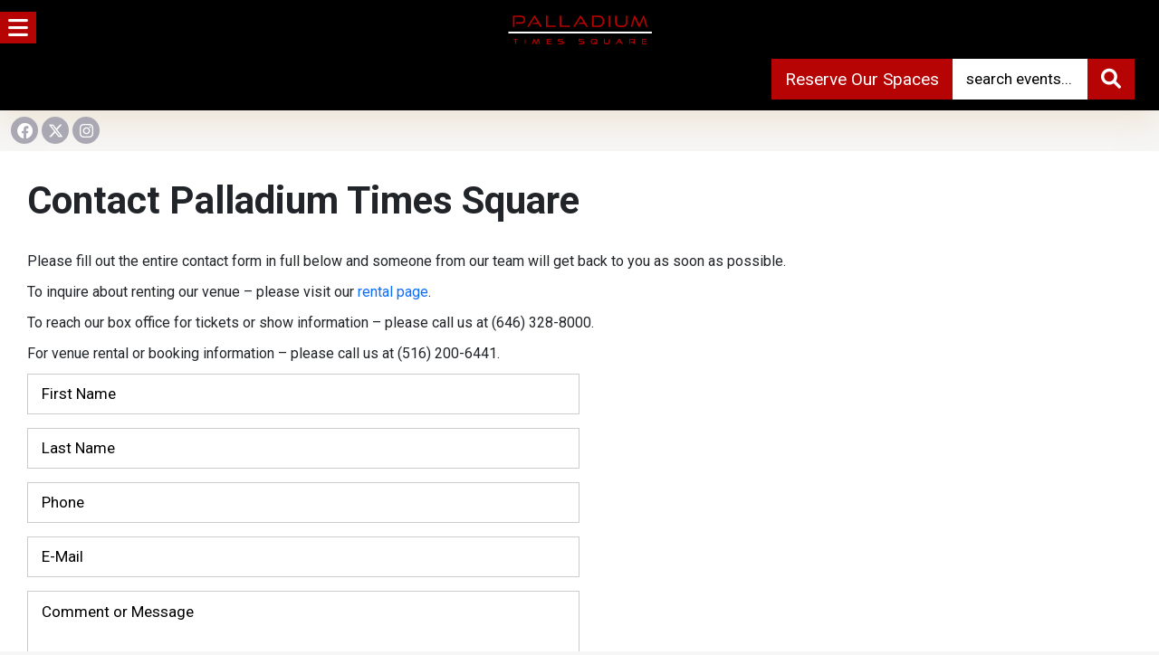

--- FILE ---
content_type: text/html; charset=UTF-8
request_url: https://www.palladiumtimessquare.com/contact-palladium-times-square/
body_size: 23307
content:
<!DOCTYPE html>
<html lang="en-US">
<head>
<meta charset="UTF-8">
<meta name="viewport" content="width=device-width, initial-scale=1.0, maximum-scale=1.0, user-scalable=no" />

<link rel="shortcut icon" href="https://www.palladiumtimessquare.com/wp-content/uploads/2022/04/favicon.png" type="image/x-icon"/>
<link rel="preconnect" href="https://fonts.googleapis.com">
<link rel="preconnect" href="https://fonts.gstatic.com" crossorigin>
<link href="https://fonts.googleapis.com/css2?family=Roboto:ital,wght@0,100..900;1,100..900&display=swap" rel="stylesheet">
<!-- Google tag (gtag.js) -->
<script async src="https://www.googletagmanager.com/gtag/js?id=AW-299425065"></script>
<script>
  window.dataLayer = window.dataLayer || [];
  function gtag(){dataLayer.push(arguments);}
  gtag('js', new Date());
  gtag('config', 'AW-299425065');
</script>
<meta name='robots' content='index, follow, max-image-preview:large, max-snippet:-1, max-video-preview:-1' />
	<style>img:is([sizes="auto" i], [sizes^="auto," i]) { contain-intrinsic-size: 3000px 1500px }</style>
	
            <script data-no-defer="1" data-ezscrex="false" data-cfasync="false" data-pagespeed-no-defer data-cookieconsent="ignore">
                var ctPublicFunctions = {"_ajax_nonce":"31b5fdf814","_rest_nonce":"62f20cd096","_ajax_url":"\/wp-admin\/admin-ajax.php","_rest_url":"https:\/\/www.palladiumtimessquare.com\/wp-json\/","data__cookies_type":"none","data__ajax_type":"rest","data__bot_detector_enabled":"1","data__frontend_data_log_enabled":1,"cookiePrefix":"","wprocket_detected":false,"host_url":"www.palladiumtimessquare.com","text__ee_click_to_select":"Click to select the whole data","text__ee_original_email":"The complete one is","text__ee_got_it":"Got it","text__ee_blocked":"Blocked","text__ee_cannot_connect":"Cannot connect","text__ee_cannot_decode":"Can not decode email. Unknown reason","text__ee_email_decoder":"CleanTalk email decoder","text__ee_wait_for_decoding":"The magic is on the way!","text__ee_decoding_process":"Please wait a few seconds while we decode the contact data."}
            </script>
        
            <script data-no-defer="1" data-ezscrex="false" data-cfasync="false" data-pagespeed-no-defer data-cookieconsent="ignore">
                var ctPublic = {"_ajax_nonce":"31b5fdf814","settings__forms__check_internal":"1","settings__forms__check_external":"1","settings__forms__force_protection":0,"settings__forms__search_test":"1","settings__forms__wc_add_to_cart":"0","settings__data__bot_detector_enabled":"1","settings__sfw__anti_crawler":0,"blog_home":"https:\/\/www.palladiumtimessquare.com\/","pixel__setting":"3","pixel__enabled":false,"pixel__url":null,"data__email_check_before_post":"1","data__email_check_exist_post":0,"data__cookies_type":"none","data__key_is_ok":true,"data__visible_fields_required":true,"wl_brandname":"Anti-Spam by CleanTalk","wl_brandname_short":"CleanTalk","ct_checkjs_key":1862325796,"emailEncoderPassKey":"494046fb8aa4215988c7aae800431742","bot_detector_forms_excluded":"W10=","advancedCacheExists":false,"varnishCacheExists":false,"wc_ajax_add_to_cart":false,"theRealPerson":{"phrases":{"trpHeading":"The Real Person Badge!","trpContent1":"The commenter acts as a real person and verified as not a bot.","trpContent2":" Anti-Spam by CleanTalk","trpContentLearnMore":"Learn more"},"trpContentLink":"https:\/\/cleantalk.org\/help\/the-real-person?utm_id=&amp;utm_term=&amp;utm_source=admin_side&amp;utm_medium=trp_badge&amp;utm_content=trp_badge_link_click&amp;utm_campaign=apbct_links","imgPersonUrl":"https:\/\/www.palladiumtimessquare.com\/wp-content\/plugins\/cleantalk-spam-protect\/css\/images\/real_user.svg","imgShieldUrl":"https:\/\/www.palladiumtimessquare.com\/wp-content\/plugins\/cleantalk-spam-protect\/css\/images\/shield.svg"}}
            </script>
        
	<!-- This site is optimized with the Yoast SEO plugin v26.8 - https://yoast.com/product/yoast-seo-wordpress/ -->
	<title>Contact Palladium Times Square - Palladium Times Square, New York NY Official Site</title>
	<meta name="description" content="Contact Palladium Times Square - Palladium Times Square, New York NY Official Site" />
	<link rel="canonical" href="https://www.palladiumtimessquare.com/contact-palladium-times-square/" />
	<meta property="og:locale" content="en_US" />
	<meta property="og:type" content="article" />
	<meta property="og:title" content="Contact Palladium Times Square - Palladium Times Square, New York NY Official Site" />
	<meta property="og:description" content="Contact Palladium Times Square - Palladium Times Square, New York NY Official Site" />
	<meta property="og:url" content="https://www.palladiumtimessquare.com/contact-palladium-times-square/" />
	<meta property="og:site_name" content="Palladium Times Square, New York NY Official Site" />
	<meta property="article:modified_time" content="2025-09-27T21:53:28+00:00" />
	<meta name="twitter:card" content="summary_large_image" />
	<meta name="twitter:label1" content="Est. reading time" />
	<meta name="twitter:data1" content="1 minute" />
	<script type="application/ld+json" class="yoast-schema-graph">{"@context":"https://schema.org","@graph":[{"@type":"WebPage","@id":"https://www.palladiumtimessquare.com/contact-palladium-times-square/","url":"https://www.palladiumtimessquare.com/contact-palladium-times-square/","name":"Contact Palladium Times Square - Palladium Times Square, New York NY Official Site","isPartOf":{"@id":"https://www.palladiumtimessquare.com/#website"},"datePublished":"2022-06-13T07:27:44+00:00","dateModified":"2025-09-27T21:53:28+00:00","description":"Contact Palladium Times Square - Palladium Times Square, New York NY Official Site","inLanguage":"en-US","potentialAction":[{"@type":"ReadAction","target":["https://www.palladiumtimessquare.com/contact-palladium-times-square/"]}]},{"@type":"WebSite","@id":"https://www.palladiumtimessquare.com/#website","url":"https://www.palladiumtimessquare.com/","name":"Palladium Times Square, New York NY Official Site","description":"","publisher":{"@id":"https://www.palladiumtimessquare.com/#organization"},"potentialAction":[{"@type":"SearchAction","target":{"@type":"EntryPoint","urlTemplate":"https://www.palladiumtimessquare.com/?s={search_term_string}"},"query-input":{"@type":"PropertyValueSpecification","valueRequired":true,"valueName":"search_term_string"}}],"inLanguage":"en-US"},{"@type":"Organization","@id":"https://www.palladiumtimessquare.com/#organization","name":"Palladium Times Square, New York NY Official Site","url":"https://www.palladiumtimessquare.com/","logo":{"@type":"ImageObject","inLanguage":"en-US","@id":"https://www.palladiumtimessquare.com/#/schema/logo/image/","url":"https://i0.wp.com/www.palladiumtimessquare.com/wp-content/uploads/2022/04/PalladiumLogoWhite.png?fit=640%2C320&ssl=1","contentUrl":"https://i0.wp.com/www.palladiumtimessquare.com/wp-content/uploads/2022/04/PalladiumLogoWhite.png?fit=640%2C320&ssl=1","width":640,"height":320,"caption":"Palladium Times Square, New York NY Official Site"},"image":{"@id":"https://www.palladiumtimessquare.com/#/schema/logo/image/"}}]}</script>
	<!-- / Yoast SEO plugin. -->


<script type='application/javascript'  id='pys-version-script'>console.log('PixelYourSite Free version 11.1.5.2');</script>
<link rel='dns-prefetch' href='//fd.cleantalk.org' />
<link rel='dns-prefetch' href='//www.googletagmanager.com' />
<link rel='dns-prefetch' href='//use.fontawesome.com' />
<link rel="alternate" type="application/rss+xml" title="Palladium Times Square, New York NY Official Site &raquo; Feed" href="https://www.palladiumtimessquare.com/feed/" />
<link rel="alternate" type="application/rss+xml" title="Palladium Times Square, New York NY Official Site &raquo; Comments Feed" href="https://www.palladiumtimessquare.com/comments/feed/" />
<script type="text/javascript">
/* <![CDATA[ */
window._wpemojiSettings = {"baseUrl":"https:\/\/s.w.org\/images\/core\/emoji\/16.0.1\/72x72\/","ext":".png","svgUrl":"https:\/\/s.w.org\/images\/core\/emoji\/16.0.1\/svg\/","svgExt":".svg","source":{"concatemoji":"https:\/\/www.palladiumtimessquare.com\/wp-includes\/js\/wp-emoji-release.min.js?ver=7e2f4a3089c9e6cc020c17ab4c5a478c.1770062513"}};
/*! This file is auto-generated */
!function(s,n){var o,i,e;function c(e){try{var t={supportTests:e,timestamp:(new Date).valueOf()};sessionStorage.setItem(o,JSON.stringify(t))}catch(e){}}function p(e,t,n){e.clearRect(0,0,e.canvas.width,e.canvas.height),e.fillText(t,0,0);var t=new Uint32Array(e.getImageData(0,0,e.canvas.width,e.canvas.height).data),a=(e.clearRect(0,0,e.canvas.width,e.canvas.height),e.fillText(n,0,0),new Uint32Array(e.getImageData(0,0,e.canvas.width,e.canvas.height).data));return t.every(function(e,t){return e===a[t]})}function u(e,t){e.clearRect(0,0,e.canvas.width,e.canvas.height),e.fillText(t,0,0);for(var n=e.getImageData(16,16,1,1),a=0;a<n.data.length;a++)if(0!==n.data[a])return!1;return!0}function f(e,t,n,a){switch(t){case"flag":return n(e,"\ud83c\udff3\ufe0f\u200d\u26a7\ufe0f","\ud83c\udff3\ufe0f\u200b\u26a7\ufe0f")?!1:!n(e,"\ud83c\udde8\ud83c\uddf6","\ud83c\udde8\u200b\ud83c\uddf6")&&!n(e,"\ud83c\udff4\udb40\udc67\udb40\udc62\udb40\udc65\udb40\udc6e\udb40\udc67\udb40\udc7f","\ud83c\udff4\u200b\udb40\udc67\u200b\udb40\udc62\u200b\udb40\udc65\u200b\udb40\udc6e\u200b\udb40\udc67\u200b\udb40\udc7f");case"emoji":return!a(e,"\ud83e\udedf")}return!1}function g(e,t,n,a){var r="undefined"!=typeof WorkerGlobalScope&&self instanceof WorkerGlobalScope?new OffscreenCanvas(300,150):s.createElement("canvas"),o=r.getContext("2d",{willReadFrequently:!0}),i=(o.textBaseline="top",o.font="600 32px Arial",{});return e.forEach(function(e){i[e]=t(o,e,n,a)}),i}function t(e){var t=s.createElement("script");t.src=e,t.defer=!0,s.head.appendChild(t)}"undefined"!=typeof Promise&&(o="wpEmojiSettingsSupports",i=["flag","emoji"],n.supports={everything:!0,everythingExceptFlag:!0},e=new Promise(function(e){s.addEventListener("DOMContentLoaded",e,{once:!0})}),new Promise(function(t){var n=function(){try{var e=JSON.parse(sessionStorage.getItem(o));if("object"==typeof e&&"number"==typeof e.timestamp&&(new Date).valueOf()<e.timestamp+604800&&"object"==typeof e.supportTests)return e.supportTests}catch(e){}return null}();if(!n){if("undefined"!=typeof Worker&&"undefined"!=typeof OffscreenCanvas&&"undefined"!=typeof URL&&URL.createObjectURL&&"undefined"!=typeof Blob)try{var e="postMessage("+g.toString()+"("+[JSON.stringify(i),f.toString(),p.toString(),u.toString()].join(",")+"));",a=new Blob([e],{type:"text/javascript"}),r=new Worker(URL.createObjectURL(a),{name:"wpTestEmojiSupports"});return void(r.onmessage=function(e){c(n=e.data),r.terminate(),t(n)})}catch(e){}c(n=g(i,f,p,u))}t(n)}).then(function(e){for(var t in e)n.supports[t]=e[t],n.supports.everything=n.supports.everything&&n.supports[t],"flag"!==t&&(n.supports.everythingExceptFlag=n.supports.everythingExceptFlag&&n.supports[t]);n.supports.everythingExceptFlag=n.supports.everythingExceptFlag&&!n.supports.flag,n.DOMReady=!1,n.readyCallback=function(){n.DOMReady=!0}}).then(function(){return e}).then(function(){var e;n.supports.everything||(n.readyCallback(),(e=n.source||{}).concatemoji?t(e.concatemoji):e.wpemoji&&e.twemoji&&(t(e.twemoji),t(e.wpemoji)))}))}((window,document),window._wpemojiSettings);
/* ]]> */
</script>
<style id='wp-emoji-styles-inline-css' type='text/css'>

	img.wp-smiley, img.emoji {
		display: inline !important;
		border: none !important;
		box-shadow: none !important;
		height: 1em !important;
		width: 1em !important;
		margin: 0 0.07em !important;
		vertical-align: -0.1em !important;
		background: none !important;
		padding: 0 !important;
	}
</style>
<link rel='stylesheet' id='wp-block-library-css' href='https://www.palladiumtimessquare.com/wp-includes/css/dist/block-library/style.min.css?ver=7e2f4a3089c9e6cc020c17ab4c5a478c.1770062513' type='text/css' media='all' />
<style id='classic-theme-styles-inline-css' type='text/css'>
/*! This file is auto-generated */
.wp-block-button__link{color:#fff;background-color:#32373c;border-radius:9999px;box-shadow:none;text-decoration:none;padding:calc(.667em + 2px) calc(1.333em + 2px);font-size:1.125em}.wp-block-file__button{background:#32373c;color:#fff;text-decoration:none}
</style>
<style id='global-styles-inline-css' type='text/css'>
:root{--wp--preset--aspect-ratio--square: 1;--wp--preset--aspect-ratio--4-3: 4/3;--wp--preset--aspect-ratio--3-4: 3/4;--wp--preset--aspect-ratio--3-2: 3/2;--wp--preset--aspect-ratio--2-3: 2/3;--wp--preset--aspect-ratio--16-9: 16/9;--wp--preset--aspect-ratio--9-16: 9/16;--wp--preset--color--black: #000000;--wp--preset--color--cyan-bluish-gray: #abb8c3;--wp--preset--color--white: #ffffff;--wp--preset--color--pale-pink: #f78da7;--wp--preset--color--vivid-red: #cf2e2e;--wp--preset--color--luminous-vivid-orange: #ff6900;--wp--preset--color--luminous-vivid-amber: #fcb900;--wp--preset--color--light-green-cyan: #7bdcb5;--wp--preset--color--vivid-green-cyan: #00d084;--wp--preset--color--pale-cyan-blue: #8ed1fc;--wp--preset--color--vivid-cyan-blue: #0693e3;--wp--preset--color--vivid-purple: #9b51e0;--wp--preset--gradient--vivid-cyan-blue-to-vivid-purple: linear-gradient(135deg,rgba(6,147,227,1) 0%,rgb(155,81,224) 100%);--wp--preset--gradient--light-green-cyan-to-vivid-green-cyan: linear-gradient(135deg,rgb(122,220,180) 0%,rgb(0,208,130) 100%);--wp--preset--gradient--luminous-vivid-amber-to-luminous-vivid-orange: linear-gradient(135deg,rgba(252,185,0,1) 0%,rgba(255,105,0,1) 100%);--wp--preset--gradient--luminous-vivid-orange-to-vivid-red: linear-gradient(135deg,rgba(255,105,0,1) 0%,rgb(207,46,46) 100%);--wp--preset--gradient--very-light-gray-to-cyan-bluish-gray: linear-gradient(135deg,rgb(238,238,238) 0%,rgb(169,184,195) 100%);--wp--preset--gradient--cool-to-warm-spectrum: linear-gradient(135deg,rgb(74,234,220) 0%,rgb(151,120,209) 20%,rgb(207,42,186) 40%,rgb(238,44,130) 60%,rgb(251,105,98) 80%,rgb(254,248,76) 100%);--wp--preset--gradient--blush-light-purple: linear-gradient(135deg,rgb(255,206,236) 0%,rgb(152,150,240) 100%);--wp--preset--gradient--blush-bordeaux: linear-gradient(135deg,rgb(254,205,165) 0%,rgb(254,45,45) 50%,rgb(107,0,62) 100%);--wp--preset--gradient--luminous-dusk: linear-gradient(135deg,rgb(255,203,112) 0%,rgb(199,81,192) 50%,rgb(65,88,208) 100%);--wp--preset--gradient--pale-ocean: linear-gradient(135deg,rgb(255,245,203) 0%,rgb(182,227,212) 50%,rgb(51,167,181) 100%);--wp--preset--gradient--electric-grass: linear-gradient(135deg,rgb(202,248,128) 0%,rgb(113,206,126) 100%);--wp--preset--gradient--midnight: linear-gradient(135deg,rgb(2,3,129) 0%,rgb(40,116,252) 100%);--wp--preset--font-size--small: 13px;--wp--preset--font-size--medium: 20px;--wp--preset--font-size--large: 36px;--wp--preset--font-size--x-large: 42px;--wp--preset--spacing--20: 0.44rem;--wp--preset--spacing--30: 0.67rem;--wp--preset--spacing--40: 1rem;--wp--preset--spacing--50: 1.5rem;--wp--preset--spacing--60: 2.25rem;--wp--preset--spacing--70: 3.38rem;--wp--preset--spacing--80: 5.06rem;--wp--preset--shadow--natural: 6px 6px 9px rgba(0, 0, 0, 0.2);--wp--preset--shadow--deep: 12px 12px 50px rgba(0, 0, 0, 0.4);--wp--preset--shadow--sharp: 6px 6px 0px rgba(0, 0, 0, 0.2);--wp--preset--shadow--outlined: 6px 6px 0px -3px rgba(255, 255, 255, 1), 6px 6px rgba(0, 0, 0, 1);--wp--preset--shadow--crisp: 6px 6px 0px rgba(0, 0, 0, 1);}:where(.is-layout-flex){gap: 0.5em;}:where(.is-layout-grid){gap: 0.5em;}body .is-layout-flex{display: flex;}.is-layout-flex{flex-wrap: wrap;align-items: center;}.is-layout-flex > :is(*, div){margin: 0;}body .is-layout-grid{display: grid;}.is-layout-grid > :is(*, div){margin: 0;}:where(.wp-block-columns.is-layout-flex){gap: 2em;}:where(.wp-block-columns.is-layout-grid){gap: 2em;}:where(.wp-block-post-template.is-layout-flex){gap: 1.25em;}:where(.wp-block-post-template.is-layout-grid){gap: 1.25em;}.has-black-color{color: var(--wp--preset--color--black) !important;}.has-cyan-bluish-gray-color{color: var(--wp--preset--color--cyan-bluish-gray) !important;}.has-white-color{color: var(--wp--preset--color--white) !important;}.has-pale-pink-color{color: var(--wp--preset--color--pale-pink) !important;}.has-vivid-red-color{color: var(--wp--preset--color--vivid-red) !important;}.has-luminous-vivid-orange-color{color: var(--wp--preset--color--luminous-vivid-orange) !important;}.has-luminous-vivid-amber-color{color: var(--wp--preset--color--luminous-vivid-amber) !important;}.has-light-green-cyan-color{color: var(--wp--preset--color--light-green-cyan) !important;}.has-vivid-green-cyan-color{color: var(--wp--preset--color--vivid-green-cyan) !important;}.has-pale-cyan-blue-color{color: var(--wp--preset--color--pale-cyan-blue) !important;}.has-vivid-cyan-blue-color{color: var(--wp--preset--color--vivid-cyan-blue) !important;}.has-vivid-purple-color{color: var(--wp--preset--color--vivid-purple) !important;}.has-black-background-color{background-color: var(--wp--preset--color--black) !important;}.has-cyan-bluish-gray-background-color{background-color: var(--wp--preset--color--cyan-bluish-gray) !important;}.has-white-background-color{background-color: var(--wp--preset--color--white) !important;}.has-pale-pink-background-color{background-color: var(--wp--preset--color--pale-pink) !important;}.has-vivid-red-background-color{background-color: var(--wp--preset--color--vivid-red) !important;}.has-luminous-vivid-orange-background-color{background-color: var(--wp--preset--color--luminous-vivid-orange) !important;}.has-luminous-vivid-amber-background-color{background-color: var(--wp--preset--color--luminous-vivid-amber) !important;}.has-light-green-cyan-background-color{background-color: var(--wp--preset--color--light-green-cyan) !important;}.has-vivid-green-cyan-background-color{background-color: var(--wp--preset--color--vivid-green-cyan) !important;}.has-pale-cyan-blue-background-color{background-color: var(--wp--preset--color--pale-cyan-blue) !important;}.has-vivid-cyan-blue-background-color{background-color: var(--wp--preset--color--vivid-cyan-blue) !important;}.has-vivid-purple-background-color{background-color: var(--wp--preset--color--vivid-purple) !important;}.has-black-border-color{border-color: var(--wp--preset--color--black) !important;}.has-cyan-bluish-gray-border-color{border-color: var(--wp--preset--color--cyan-bluish-gray) !important;}.has-white-border-color{border-color: var(--wp--preset--color--white) !important;}.has-pale-pink-border-color{border-color: var(--wp--preset--color--pale-pink) !important;}.has-vivid-red-border-color{border-color: var(--wp--preset--color--vivid-red) !important;}.has-luminous-vivid-orange-border-color{border-color: var(--wp--preset--color--luminous-vivid-orange) !important;}.has-luminous-vivid-amber-border-color{border-color: var(--wp--preset--color--luminous-vivid-amber) !important;}.has-light-green-cyan-border-color{border-color: var(--wp--preset--color--light-green-cyan) !important;}.has-vivid-green-cyan-border-color{border-color: var(--wp--preset--color--vivid-green-cyan) !important;}.has-pale-cyan-blue-border-color{border-color: var(--wp--preset--color--pale-cyan-blue) !important;}.has-vivid-cyan-blue-border-color{border-color: var(--wp--preset--color--vivid-cyan-blue) !important;}.has-vivid-purple-border-color{border-color: var(--wp--preset--color--vivid-purple) !important;}.has-vivid-cyan-blue-to-vivid-purple-gradient-background{background: var(--wp--preset--gradient--vivid-cyan-blue-to-vivid-purple) !important;}.has-light-green-cyan-to-vivid-green-cyan-gradient-background{background: var(--wp--preset--gradient--light-green-cyan-to-vivid-green-cyan) !important;}.has-luminous-vivid-amber-to-luminous-vivid-orange-gradient-background{background: var(--wp--preset--gradient--luminous-vivid-amber-to-luminous-vivid-orange) !important;}.has-luminous-vivid-orange-to-vivid-red-gradient-background{background: var(--wp--preset--gradient--luminous-vivid-orange-to-vivid-red) !important;}.has-very-light-gray-to-cyan-bluish-gray-gradient-background{background: var(--wp--preset--gradient--very-light-gray-to-cyan-bluish-gray) !important;}.has-cool-to-warm-spectrum-gradient-background{background: var(--wp--preset--gradient--cool-to-warm-spectrum) !important;}.has-blush-light-purple-gradient-background{background: var(--wp--preset--gradient--blush-light-purple) !important;}.has-blush-bordeaux-gradient-background{background: var(--wp--preset--gradient--blush-bordeaux) !important;}.has-luminous-dusk-gradient-background{background: var(--wp--preset--gradient--luminous-dusk) !important;}.has-pale-ocean-gradient-background{background: var(--wp--preset--gradient--pale-ocean) !important;}.has-electric-grass-gradient-background{background: var(--wp--preset--gradient--electric-grass) !important;}.has-midnight-gradient-background{background: var(--wp--preset--gradient--midnight) !important;}.has-small-font-size{font-size: var(--wp--preset--font-size--small) !important;}.has-medium-font-size{font-size: var(--wp--preset--font-size--medium) !important;}.has-large-font-size{font-size: var(--wp--preset--font-size--large) !important;}.has-x-large-font-size{font-size: var(--wp--preset--font-size--x-large) !important;}
:where(.wp-block-post-template.is-layout-flex){gap: 1.25em;}:where(.wp-block-post-template.is-layout-grid){gap: 1.25em;}
:where(.wp-block-columns.is-layout-flex){gap: 2em;}:where(.wp-block-columns.is-layout-grid){gap: 2em;}
:root :where(.wp-block-pullquote){font-size: 1.5em;line-height: 1.6;}
</style>
<link rel='stylesheet' id='cleantalk-public-css-css' href='https://www.palladiumtimessquare.com/wp-content/plugins/cleantalk-spam-protect/css/cleantalk-public.min.css?ver=6.71.1_1769422067.1770062513' type='text/css' media='all' />
<link rel='stylesheet' id='cleantalk-email-decoder-css-css' href='https://www.palladiumtimessquare.com/wp-content/plugins/cleantalk-spam-protect/css/cleantalk-email-decoder.min.css?ver=6.71.1_1769422067.1770062513' type='text/css' media='all' />
<link rel='stylesheet' id='cleantalk-trp-css-css' href='https://www.palladiumtimessquare.com/wp-content/plugins/cleantalk-spam-protect/css/cleantalk-trp.min.css?ver=6.71.1_1769422067.1770062513' type='text/css' media='all' />
<link rel='stylesheet' id='contact-form-7-css' href='https://www.palladiumtimessquare.com/wp-content/plugins/contact-form-7/includes/css/styles.css?ver=6.1.4.1770062513' type='text/css' media='all' />
<link rel='stylesheet' id='walcf7-datepicker-css-css' href='https://www.palladiumtimessquare.com/wp-content/plugins/date-time-picker-for-contact-form-7/assets/css/jquery.datetimepicker.min.css?ver=1.0.0.1770062513' type='text/css' media='all' />
<link rel='stylesheet' id='bootstrap-css-css' href='https://www.palladiumtimessquare.com/wp-content/themes/event_ac/inc/bootstrap/css/bootstrap.min.css?ver=7e2f4a3089c9e6cc020c17ab4c5a478c.1770062513' type='text/css' media='all' />
<link rel='stylesheet' id='fontawesome-css-css' href='https://www.palladiumtimessquare.com/wp-content/themes/event_ac/inc/fontawesome/css/fontawesome.css?ver=7e2f4a3089c9e6cc020c17ab4c5a478c.1770062513' type='text/css' media='all' />
<link rel='stylesheet' id='fontawesome-brands-css-css' href='https://www.palladiumtimessquare.com/wp-content/themes/event_ac/inc/fontawesome/css/brands.css?ver=7e2f4a3089c9e6cc020c17ab4c5a478c.1770062513' type='text/css' media='all' />
<link rel='stylesheet' id='fontawesome-solid-css-css' href='https://www.palladiumtimessquare.com/wp-content/themes/event_ac/inc/fontawesome/css/solid.css?ver=7e2f4a3089c9e6cc020c17ab4c5a478c.1770062513' type='text/css' media='all' />
<link rel='stylesheet' id='swiper-css-css' href='https://www.palladiumtimessquare.com/wp-content/themes/event_ac/inc/swiper/swiper.min.css?ver=7e2f4a3089c9e6cc020c17ab4c5a478c.1770062513' type='text/css' media='all' />
<link rel='stylesheet' id='drawer-css-css' href='https://www.palladiumtimessquare.com/wp-content/themes/event_ac/inc/drawer/dist/css/drawer.css?ver=7e2f4a3089c9e6cc020c17ab4c5a478c.1770062513' type='text/css' media='all' />
<link rel='stylesheet' id='fancybox-css' href='https://www.palladiumtimessquare.com/wp-content/themes/event_ac/inc/fancybox/source/jquery.fancybox.css?ver=7e2f4a3089c9e6cc020c17ab4c5a478c.1770062513' type='text/css' media='all' />
<link rel='stylesheet' id='jqueryi-ui-css' href='https://www.palladiumtimessquare.com/wp-content/themes/event_ac/inc/jquery-ui/jquery-ui.css?ver=7e2f4a3089c9e6cc020c17ab4c5a478c.1770062513' type='text/css' media='all' />
<link rel='stylesheet' id='animate-css-css' href='https://www.palladiumtimessquare.com/wp-content/themes/event_ac/inc/animate/animate.min.css?ver=7e2f4a3089c9e6cc020c17ab4c5a478c.1770062513' type='text/css' media='all' />
<link rel='stylesheet' id='eventtheme-style-css' href='https://www.palladiumtimessquare.com/wp-content/themes/event_ac/style.css?ver=7e2f4a3089c9e6cc020c17ab4c5a478c.1770062513' type='text/css' media='all' />
<link rel='stylesheet' id='responsive-css-css' href='https://www.palladiumtimessquare.com/wp-content/themes/event_ac/inc/responsive.css?ver=7e2f4a3089c9e6cc020c17ab4c5a478c.1770062513' type='text/css' media='all' />
<link rel='stylesheet' id='calendar-css-css' href='https://www.palladiumtimessquare.com/wp-content/themes/event_ac/inc/calendar.css?ver=1.1.0.1770062513' type='text/css' media='all' />
<link rel='stylesheet' id='load-fa-css' href='https://use.fontawesome.com/releases/v6.0.0/css/all.css?ver=7e2f4a3089c9e6cc020c17ab4c5a478c.1770062513' type='text/css' media='all' />
<script type="text/javascript" src="https://www.palladiumtimessquare.com/wp-content/plugins/cleantalk-spam-protect/js/apbct-public-bundle_full-protection.min.js?ver=6.71.1_1769422067.1770062513" id="apbct-public-bundle_full-protection.min-js-js"></script>
<script type="text/javascript" src="https://fd.cleantalk.org/ct-bot-detector-wrapper.js?ver=6.71.1.1770062513" id="ct_bot_detector-js" defer="defer" data-wp-strategy="defer"></script>
<script type="text/javascript" id="jquery-core-js-extra">
/* <![CDATA[ */
var pysFacebookRest = {"restApiUrl":"https:\/\/www.palladiumtimessquare.com\/wp-json\/pys-facebook\/v1\/event","debug":""};
/* ]]> */
</script>
<script type="text/javascript" src="https://www.palladiumtimessquare.com/wp-includes/js/jquery/jquery.min.js?ver=3.7.1.1770062513" id="jquery-core-js"></script>
<script type="text/javascript" src="https://www.palladiumtimessquare.com/wp-includes/js/jquery/jquery-migrate.min.js?ver=3.4.1.1770062513" id="jquery-migrate-js"></script>
<script type="text/javascript" src="https://www.palladiumtimessquare.com/wp-content/themes/event_ac/inc/iscroll/iscroll.min.js?ver=1.0.0.1770062513" id="iscroll-js"></script>
<script type="text/javascript" src="https://www.palladiumtimessquare.com/wp-content/plugins/pixelyoursite/dist/scripts/jquery.bind-first-0.2.3.min.js?ver=0.2.3.1770062513" id="jquery-bind-first-js"></script>
<script type="text/javascript" src="https://www.palladiumtimessquare.com/wp-content/plugins/pixelyoursite/dist/scripts/js.cookie-2.1.3.min.js?ver=2.1.3.1770062513" id="js-cookie-pys-js"></script>
<script type="text/javascript" src="https://www.palladiumtimessquare.com/wp-content/plugins/pixelyoursite/dist/scripts/tld.min.js?ver=2.3.1.1770062513" id="js-tld-js"></script>
<script type="text/javascript" id="pys-js-extra">
/* <![CDATA[ */
var pysOptions = {"staticEvents":{"facebook":{"init_event":[{"delay":0,"type":"static","ajaxFire":false,"name":"PageView","pixelIds":["602376202674603"],"eventID":"56a59344-7b77-4fde-a16a-b8e96fd00ee1","params":{"page_title":"Contact Palladium Times Square","post_type":"page","post_id":721,"plugin":"PixelYourSite","user_role":"guest","event_url":"www.palladiumtimessquare.com\/contact-palladium-times-square\/"},"e_id":"init_event","ids":[],"hasTimeWindow":false,"timeWindow":0,"woo_order":"","edd_order":""}]}},"dynamicEvents":{"automatic_event_form":{"facebook":{"delay":0,"type":"dyn","name":"Form","pixelIds":["602376202674603"],"eventID":"2b2bd2a6-5e3c-4ec0-b66e-8d0b45e4ae21","params":{"page_title":"Contact Palladium Times Square","post_type":"page","post_id":721,"plugin":"PixelYourSite","user_role":"guest","event_url":"www.palladiumtimessquare.com\/contact-palladium-times-square\/"},"e_id":"automatic_event_form","ids":[],"hasTimeWindow":false,"timeWindow":0,"woo_order":"","edd_order":""}},"automatic_event_download":{"facebook":{"delay":0,"type":"dyn","name":"Download","extensions":["","doc","exe","js","pdf","ppt","tgz","zip","xls"],"pixelIds":["602376202674603"],"eventID":"2375b3c8-4726-49e2-8847-358171f6f387","params":{"page_title":"Contact Palladium Times Square","post_type":"page","post_id":721,"plugin":"PixelYourSite","user_role":"guest","event_url":"www.palladiumtimessquare.com\/contact-palladium-times-square\/"},"e_id":"automatic_event_download","ids":[],"hasTimeWindow":false,"timeWindow":0,"woo_order":"","edd_order":""}},"automatic_event_comment":{"facebook":{"delay":0,"type":"dyn","name":"Comment","pixelIds":["602376202674603"],"eventID":"46dbda81-9a14-4b66-a0a0-778d1fa3be57","params":{"page_title":"Contact Palladium Times Square","post_type":"page","post_id":721,"plugin":"PixelYourSite","user_role":"guest","event_url":"www.palladiumtimessquare.com\/contact-palladium-times-square\/"},"e_id":"automatic_event_comment","ids":[],"hasTimeWindow":false,"timeWindow":0,"woo_order":"","edd_order":""}},"automatic_event_scroll":{"facebook":{"delay":0,"type":"dyn","name":"PageScroll","scroll_percent":30,"pixelIds":["602376202674603"],"eventID":"44807ae8-a767-4538-ae1a-f33957325289","params":{"page_title":"Contact Palladium Times Square","post_type":"page","post_id":721,"plugin":"PixelYourSite","user_role":"guest","event_url":"www.palladiumtimessquare.com\/contact-palladium-times-square\/"},"e_id":"automatic_event_scroll","ids":[],"hasTimeWindow":false,"timeWindow":0,"woo_order":"","edd_order":""}},"automatic_event_time_on_page":{"facebook":{"delay":0,"type":"dyn","name":"TimeOnPage","time_on_page":30,"pixelIds":["602376202674603"],"eventID":"bc1efe8a-f346-449c-a2f2-8cddcd4c32a7","params":{"page_title":"Contact Palladium Times Square","post_type":"page","post_id":721,"plugin":"PixelYourSite","user_role":"guest","event_url":"www.palladiumtimessquare.com\/contact-palladium-times-square\/"},"e_id":"automatic_event_time_on_page","ids":[],"hasTimeWindow":false,"timeWindow":0,"woo_order":"","edd_order":""}}},"triggerEvents":[],"triggerEventTypes":[],"facebook":{"pixelIds":["602376202674603"],"advancedMatching":{"external_id":"fcdebceaefcccafacabfeaabffaccbc"},"advancedMatchingEnabled":true,"removeMetadata":false,"wooVariableAsSimple":false,"serverApiEnabled":true,"wooCRSendFromServer":false,"send_external_id":null,"enabled_medical":false,"do_not_track_medical_param":["event_url","post_title","page_title","landing_page","content_name","categories","category_name","tags"],"meta_ldu":false},"debug":"","siteUrl":"https:\/\/www.palladiumtimessquare.com","ajaxUrl":"https:\/\/www.palladiumtimessquare.com\/wp-admin\/admin-ajax.php","ajax_event":"171c6d7729","enable_remove_download_url_param":"1","cookie_duration":"7","last_visit_duration":"60","enable_success_send_form":"","ajaxForServerEvent":"1","ajaxForServerStaticEvent":"1","useSendBeacon":"1","send_external_id":"1","external_id_expire":"180","track_cookie_for_subdomains":"1","google_consent_mode":"1","gdpr":{"ajax_enabled":false,"all_disabled_by_api":false,"facebook_disabled_by_api":false,"analytics_disabled_by_api":false,"google_ads_disabled_by_api":false,"pinterest_disabled_by_api":false,"bing_disabled_by_api":false,"reddit_disabled_by_api":false,"externalID_disabled_by_api":false,"facebook_prior_consent_enabled":true,"analytics_prior_consent_enabled":true,"google_ads_prior_consent_enabled":null,"pinterest_prior_consent_enabled":true,"bing_prior_consent_enabled":true,"cookiebot_integration_enabled":false,"cookiebot_facebook_consent_category":"marketing","cookiebot_analytics_consent_category":"statistics","cookiebot_tiktok_consent_category":"marketing","cookiebot_google_ads_consent_category":"marketing","cookiebot_pinterest_consent_category":"marketing","cookiebot_bing_consent_category":"marketing","consent_magic_integration_enabled":false,"real_cookie_banner_integration_enabled":false,"cookie_notice_integration_enabled":false,"cookie_law_info_integration_enabled":false,"analytics_storage":{"enabled":true,"value":"granted","filter":false},"ad_storage":{"enabled":true,"value":"granted","filter":false},"ad_user_data":{"enabled":true,"value":"granted","filter":false},"ad_personalization":{"enabled":true,"value":"granted","filter":false}},"cookie":{"disabled_all_cookie":false,"disabled_start_session_cookie":false,"disabled_advanced_form_data_cookie":false,"disabled_landing_page_cookie":false,"disabled_first_visit_cookie":false,"disabled_trafficsource_cookie":false,"disabled_utmTerms_cookie":false,"disabled_utmId_cookie":false},"tracking_analytics":{"TrafficSource":"direct","TrafficLanding":"undefined","TrafficUtms":[],"TrafficUtmsId":[]},"GATags":{"ga_datalayer_type":"default","ga_datalayer_name":"dataLayerPYS"},"woo":{"enabled":false},"edd":{"enabled":false},"cache_bypass":"1770062514"};
/* ]]> */
</script>
<script type="text/javascript" src="https://www.palladiumtimessquare.com/wp-content/plugins/pixelyoursite/dist/scripts/public.js?ver=11.1.5.2.1770062513" id="pys-js"></script>

<!-- Google tag (gtag.js) snippet added by Site Kit -->
<!-- Google Analytics snippet added by Site Kit -->
<script type="text/javascript" src="https://www.googletagmanager.com/gtag/js?id=G-X9E6F740FJ&amp;ver=1770062513" id="google_gtagjs-js" async></script>
<script type="text/javascript" id="google_gtagjs-js-after">
/* <![CDATA[ */
window.dataLayer = window.dataLayer || [];function gtag(){dataLayer.push(arguments);}
gtag("set","linker",{"domains":["www.palladiumtimessquare.com"]});
gtag("js", new Date());
gtag("set", "developer_id.dZTNiMT", true);
gtag("config", "G-X9E6F740FJ", {"googlesitekit_post_type":"page"});
/* ]]> */
</script>
<link rel="https://api.w.org/" href="https://www.palladiumtimessquare.com/wp-json/" /><link rel="alternate" title="JSON" type="application/json" href="https://www.palladiumtimessquare.com/wp-json/wp/v2/pages/721" /><link rel="alternate" title="oEmbed (JSON)" type="application/json+oembed" href="https://www.palladiumtimessquare.com/wp-json/oembed/1.0/embed?url=https%3A%2F%2Fwww.palladiumtimessquare.com%2Fcontact-palladium-times-square%2F" />
<link rel="alternate" title="oEmbed (XML)" type="text/xml+oembed" href="https://www.palladiumtimessquare.com/wp-json/oembed/1.0/embed?url=https%3A%2F%2Fwww.palladiumtimessquare.com%2Fcontact-palladium-times-square%2F&#038;format=xml" />
<meta name="cdp-version" content="1.5.0" /><meta name="generator" content="Site Kit by Google 1.171.0" /><meta name="facebook-domain-verification" content="wx0tfq6agmw40emqrpcxnvug347sek" />
<style>

    .header-area-out {background-color:#000000;}
    .search-area [type=submit],.action-menu li:last-child a {background-color:#b60303;}
    .main-menu li a {color:#ffffff;}
    .main-menu li a:hover {color:#ffffff}
    .drawer-hamburger,.drawer-hamburger:hover {background:#b60303}
    .footer-area-out {background-color:#000000;}
    .event-list-box-info i,.event-detail-info-row i {color:#b60303;}
    .event-tag,.event-filters a {background-color:#b60303;}
    .filter-active {background-color:#b60303!important;}
    .event-list-box-link {background-color:#b60303;}
    .scrolltop {background-color:#b60303;color:#ffffff;}
    .scrolltop:hover {color:#ffffff;}

    .page-item.active .page-link {background-color: #b60303; border-color: #b60303;}
    .page-link {color:#b60303;}
    .page-link:hover {color:#b60303;}
    .main-menu .sub-menu {background-color: #b60303;}
    .main-menu .sub-menu li a {color:#ffffff !important;}
    .wpcf7-submit {background-color: #b60303;}
</style></head>
<body data-rsssl=1 class="wp-singular page-template-default page page-id-721 wp-theme-event_ac drawer drawer--left" onunload="SomeFunction()">
<header role="banner" class="only-mobile">
<button type="button" class="drawer-toggle drawer-hamburger "> <span class="sr-only">Menü</span>
<div class="clearfix"></div>
<i class="fas fa-bars"></i> </button>
<nav class="drawer-nav" role="navigation">
<a href="https://www.palladiumtimessquare.com/"><img src="https://www.palladiumtimessquare.com/wp-content/uploads/2023/03/PalladiumLogoWhite-4.svg" class="site-logo-mobile" alt="Palladium Times Square, New York NY Official Site" title="Palladium Times Square, New York NY Official Site" width="0" height="0"/></a>
  
<div class="clearfix"></div>
<div class="menu-mobile-menu-container"><ul id="mobil-menu" class="drawer-menu"><li id="menu-item-597" class="menu-item menu-item-type-post_type menu-item-object-page menu-item-597"><a href="https://www.palladiumtimessquare.com/about-us/">About Us</a></li>
<li id="menu-item-608" class="menu-item menu-item-type-taxonomy menu-item-object-event_cat menu-item-608"><a href="https://www.palladiumtimessquare.com/event_cat/upcoming-events/">Upcoming Shows</a></li>
<li id="menu-item-594" class="menu-item menu-item-type-post_type menu-item-object-page menu-item-594"><a href="https://www.palladiumtimessquare.com/corporate-private-events/">Corporate/Private Events</a></li>
<li id="menu-item-3347" class="menu-item menu-item-type-post_type menu-item-object-page menu-item-3347"><a href="https://www.palladiumtimessquare.com/history/">History</a></li>
<li id="menu-item-596" class="menu-item menu-item-type-post_type menu-item-object-page menu-item-596"><a href="https://www.palladiumtimessquare.com/faq/">FAQ</a></li>
<li id="menu-item-17245" class="menu-item menu-item-type-post_type menu-item-object-page current-menu-item page_item page-item-721 current_page_item menu-item-17245"><a href="https://www.palladiumtimessquare.com/contact-palladium-times-square/" aria-current="page">Contact Us</a></li>
<li id="menu-item-17994" class="menu-item menu-item-type-post_type menu-item-object-page menu-item-17994"><a href="https://www.palladiumtimessquare.com/careers/">Careers</a></li>
</ul></div><div class="clearfix"></div>
</nav>
</header>
	
<div class="container-fluid header-area-out">
<div class="logo-area">
      <a href="https://www.palladiumtimessquare.com/"><img src="https://www.palladiumtimessquare.com/wp-content/uploads/2023/03/PalladiumLogoWhite-4.svg" class="site-logo" alt="Palladium Times Square, New York NY Official Site" title="Palladium Times Square, New York NY Official Site" width="0" height="0"/></a>
  </div>
<div class="clearfix"></div>	

<div class="container  header-area">
<div class="menu-main-menu-container"><ul id="main-menu" class="main-menu"><li id="menu-item-529" class="menu-item menu-item-type-post_type menu-item-object-page menu-item-529"><a href="https://www.palladiumtimessquare.com/about-us/">About Us</a></li>
<li id="menu-item-607" class="menu-item menu-item-type-taxonomy menu-item-object-event_cat menu-item-607"><a href="https://www.palladiumtimessquare.com/event_cat/upcoming-events/">Upcoming Shows</a></li>
<li id="menu-item-575" class="menu-item menu-item-type-post_type menu-item-object-page menu-item-575"><a href="https://www.palladiumtimessquare.com/corporate-private-events/">Corporate/Private Events</a></li>
<li id="menu-item-566" class="menu-item menu-item-type-post_type menu-item-object-page menu-item-566"><a href="https://www.palladiumtimessquare.com/faq/">FAQ</a></li>
<li id="menu-item-3346" class="menu-item menu-item-type-post_type menu-item-object-page menu-item-3346"><a href="https://www.palladiumtimessquare.com/history/">History</a></li>
<li id="menu-item-754" class="menu-item menu-item-type-post_type menu-item-object-page menu-item-754"><a href="https://www.palladiumtimessquare.com/visit-us/">Visit Us</a></li>
<li id="menu-item-17246" class="menu-item menu-item-type-post_type menu-item-object-page current-menu-item page_item page-item-721 current_page_item menu-item-17246"><a href="https://www.palladiumtimessquare.com/contact-palladium-times-square/" aria-current="page">Contact Us</a></li>
<li id="menu-item-17993" class="menu-item menu-item-type-post_type menu-item-object-page menu-item-17993"><a href="https://www.palladiumtimessquare.com/careers/">Careers</a></li>
</ul></div>

<div class="search-area">
<div class="menu-action-menu-container"><ul id="action-menu" class="action-menu"><li id="menu-item-571" class="menu-item menu-item-type-post_type menu-item-object-page menu-item-571"><a href="https://www.palladiumtimessquare.com/reserve-our-spaces/">Reserve Our Spaces</a></li>
</ul></div><form action="https://www.palladiumtimessquare.com/" class="search-form" method="get">
<input type="text" name="s" class="" required id="search" placeholder="search events..." value="" />
<button type="submit" title="Search..." class="header-arama-buton"><i class="fas fa-search"></i></button>
<input type="hidden" value="event" name="post_type">
</form>
</div>
    
   
    
</div>
</div>
<div class="container">
  <ul class="share-list share-list-header">
        <li class="gt-facebook"><a href="https://www.facebook.com/PalladiumTimesSquare" target="_blank" rel="noopener noreferrer"><i class="fab fa-facebook-f"></i></a></li>
            <li class="gt-twitter"><a href="https://twitter.com/PalladiumTS" target="_blank" rel="noopener noreferrer"><i class="fa-brands fa-x-twitter"></i></a></li>
            <li class="gt-instagram"><a href="https://www.instagram.com/palladiumtimessquare/" target="_blank" rel="noopener noreferrer"><i class="fab fa-instagram"></i></a></li>
        </ul>
</div>
<div class="container page-detail">
  <div class="row">
    
    <div class="event-detail-left">
      <h1 class="event-detail-left-heading">
        Contact Palladium Times Square      </h1>
          
      <div class="clearfix"></div>  
          

          
      <div class="clearfix"></div>  
          
      <p>Please fill out the entire contact form in full below and someone from our team will get back to you as soon as possible.</p>
<p>To inquire about renting our venue &#8211; please visit our <a href="https://www.palladiumtimessquare.com/reserve-our-spaces/">rental page</a>.</p>
<p>To reach our box office for tickets or show information &#8211; please call us at (646) 328-8000.</p>
<p>For venue rental or booking information &#8211; please call us at (516) 200-6441.</p>

<div class="wpcf7 no-js" id="wpcf7-f17914-p721-o1" lang="en-US" dir="ltr" data-wpcf7-id="17914">
<div class="screen-reader-response"><p role="status" aria-live="polite" aria-atomic="true"></p> <ul></ul></div>
<form action="/contact-palladium-times-square/#wpcf7-f17914-p721-o1" method="post" class="wpcf7-form init" aria-label="Contact form" novalidate="novalidate" data-status="init">
<fieldset class="hidden-fields-container"><input type="hidden" name="_wpcf7" value="17914" /><input type="hidden" name="_wpcf7_version" value="6.1.4" /><input type="hidden" name="_wpcf7_locale" value="en_US" /><input type="hidden" name="_wpcf7_unit_tag" value="wpcf7-f17914-p721-o1" /><input type="hidden" name="_wpcf7_container_post" value="721" /><input type="hidden" name="_wpcf7_posted_data_hash" value="" /><input type="hidden" name="_wpcf7_recaptcha_response" value="" />
</fieldset>
<p><span class="wpcf7-form-control-wrap" data-name="fname"><input size="40" maxlength="400" class="wpcf7-form-control wpcf7-text wpcf7-validates-as-required" aria-required="true" aria-invalid="false" placeholder="First Name" value="" type="text" name="fname" /></span><br />
<span class="wpcf7-form-control-wrap" data-name="lname"><input size="40" maxlength="400" class="wpcf7-form-control wpcf7-text wpcf7-validates-as-required" aria-required="true" aria-invalid="false" placeholder="Last Name" value="" type="text" name="lname" /></span><br />
<span class="wpcf7-form-control-wrap" data-name="phone"><input size="40" maxlength="400" class="wpcf7-form-control wpcf7-text wpcf7-validates-as-required" aria-required="true" aria-invalid="false" placeholder="Phone" value="" type="text" name="phone" /></span><br />
<span class="wpcf7-form-control-wrap" data-name="emaill"><input size="40" maxlength="400" class="wpcf7-form-control wpcf7-email wpcf7-validates-as-required wpcf7-text wpcf7-validates-as-email" aria-required="true" aria-invalid="false" placeholder="E-Mail" value="" type="email" name="emaill" /></span><br />
<span class="wpcf7-form-control-wrap" data-name="message"><textarea cols="40" rows="10" maxlength="2000" class="wpcf7-form-control wpcf7-textarea wpcf7-validates-as-required" aria-required="true" aria-invalid="false" placeholder="Comment or Message" name="message"></textarea></span><br />
<input class="wpcf7-form-control wpcf7-submit has-spinner" type="submit" value="Submit" />
</p><input type="hidden" id="ct_checkjs_cf7_903ce9225fca3e988c2af215d4e544d3" name="ct_checkjs_cf7" value="0" /><script >setTimeout(function(){var ct_input_name = "ct_checkjs_cf7_903ce9225fca3e988c2af215d4e544d3";if (document.getElementById(ct_input_name) !== null) {var ct_input_value = document.getElementById(ct_input_name).value;document.getElementById(ct_input_name).value = document.getElementById(ct_input_name).value.replace(ct_input_value, '1862325796');}}, 1000);</script><input
                    class="apbct_special_field apbct_email_id__wp_contact_form_7"
                    name="apbct__email_id__wp_contact_form_7"
                    aria-label="apbct__label_id__wp_contact_form_7"
                    type="text" size="30" maxlength="200" autocomplete="off"
                    value=""
                /><p style="display: none !important;" class="akismet-fields-container" data-prefix="_wpcf7_ak_"><label>&#916;<textarea name="_wpcf7_ak_hp_textarea" cols="45" rows="8" maxlength="100"></textarea></label><input type="hidden" id="ak_js_1" name="_wpcf7_ak_js" value="175"/><script>document.getElementById( "ak_js_1" ).setAttribute( "value", ( new Date() ).getTime() );</script></p><div class="wpcf7-response-output" aria-hidden="true"></div>
</form>
</div>

      <div class="clearfix"></div>
          
         
    </div>
        
  
      
      
    <div class="clearfix"></div>  
 
      
  </div>
</div>
<div class="modal" tabindex="-1">
  <div class="modal-dialog">
    <div class="modal-content">
      <div class="modal-header">
       
        <button type="button" class="btn-close" data-bs-dismiss="modal" aria-label="Close"></button>
      </div>
      <div class="modal-body">
        <noscript class="ninja-forms-noscript-message">
	Notice: JavaScript is required for this content.</noscript>
<div id="nf-form-2-cont" class="nf-form-cont" aria-live="polite" aria-labelledby="nf-form-title-2" aria-describedby="nf-form-errors-2" role="form">

    <div class="nf-loading-spinner"></div>

</div>
        <!-- That data is being printed as a workaround to page builders reordering the order of the scripts loaded-->
        <script>var formDisplay=1;var nfForms=nfForms||[];var form=[];form.id='2';form.settings={"objectType":"Form Setting","editActive":true,"title":"Subscribe to Get Updates On New Shows","created_at":"2021-04-30 21:12:10","form_title":"Subscribe To Our Newsletter","default_label_pos":"hidden","show_title":"1","clear_complete":"1","hide_complete":"1","logged_in":"0","key":"","conditions":[],"wrapper_class":"","element_class":"","add_submit":"1","not_logged_in_msg":"","sub_limit_number":"","sub_limit_msg":"","calculations":[],"formContentData":["zipcode","email","subscribe_1680165988234"],"container_styles_background-color":"","container_styles_border":"","container_styles_border-style":"","container_styles_border-color":"","container_styles_color":"","container_styles_height":"","container_styles_width":"","container_styles_font-size":"","container_styles_margin":"","container_styles_padding":"","container_styles_display":"","container_styles_float":"","container_styles_show_advanced_css":"0","container_styles_advanced":"","title_styles_background-color":"","title_styles_border":"","title_styles_border-style":"","title_styles_border-color":"","title_styles_color":"","title_styles_height":"","title_styles_width":"","title_styles_font-size":"","title_styles_margin":"","title_styles_padding":"","title_styles_display":"","title_styles_float":"","title_styles_show_advanced_css":"0","title_styles_advanced":"","row_styles_background-color":"","row_styles_border":"","row_styles_border-style":"","row_styles_border-color":"","row_styles_color":"","row_styles_height":"","row_styles_width":"","row_styles_font-size":"","row_styles_margin":"","row_styles_padding":"","row_styles_display":"","row_styles_show_advanced_css":"0","row_styles_advanced":"","row-odd_styles_background-color":"","row-odd_styles_border":"","row-odd_styles_border-style":"","row-odd_styles_border-color":"","row-odd_styles_color":"","row-odd_styles_height":"","row-odd_styles_width":"","row-odd_styles_font-size":"","row-odd_styles_margin":"","row-odd_styles_padding":"","row-odd_styles_display":"","row-odd_styles_show_advanced_css":"0","row-odd_styles_advanced":"","success-msg_styles_background-color":"","success-msg_styles_border":"","success-msg_styles_border-style":"","success-msg_styles_border-color":"","success-msg_styles_color":"","success-msg_styles_height":"","success-msg_styles_width":"","success-msg_styles_font-size":"","success-msg_styles_margin":"","success-msg_styles_padding":"","success-msg_styles_display":"","success-msg_styles_show_advanced_css":"0","success-msg_styles_advanced":"","error_msg_styles_background-color":"","error_msg_styles_border":"","error_msg_styles_border-style":"","error_msg_styles_border-color":"","error_msg_styles_color":"","error_msg_styles_height":"","error_msg_styles_width":"","error_msg_styles_font-size":"","error_msg_styles_margin":"","error_msg_styles_padding":"","error_msg_styles_display":"","error_msg_styles_show_advanced_css":"0","error_msg_styles_advanced":"","currency":"","repeatable_fieldsets":"","unique_field_error":"A form with this value has already been submitted.","changeEmailErrorMsg":"Please enter a valid email address!","changeDateErrorMsg":"Please enter a valid date!","confirmFieldErrorMsg":"These fields must match!","fieldNumberNumMinError":"Number Min Error","fieldNumberNumMaxError":"Number Max Error","fieldNumberIncrementBy":"Please increment by ","formErrorsCorrectErrors":"Please correct errors before submitting this form.","validateRequiredField":"This is a required field.","honeypotHoneypotError":"Honeypot Error","fieldsMarkedRequired":"Fields marked with an <span class=\"ninja-forms-req-symbol\">*<\/span> are required","drawerDisabled":false,"allow_public_link":0,"embed_form":"","form_title_heading_level":"3","ninjaForms":"Ninja Forms","fieldTextareaRTEInsertLink":"Insert Link","fieldTextareaRTEInsertMedia":"Insert Media","fieldTextareaRTESelectAFile":"Select a file","formHoneypot":"If you are a human seeing this field, please leave it empty.","fileUploadOldCodeFileUploadInProgress":"File Upload in Progress.","fileUploadOldCodeFileUpload":"FILE UPLOAD","currencySymbol":"&#36;","thousands_sep":",","decimal_point":".","siteLocale":"en_US","dateFormat":"m\/d\/Y","startOfWeek":"1","of":"of","previousMonth":"Previous Month","nextMonth":"Next Month","months":["January","February","March","April","May","June","July","August","September","October","November","December"],"monthsShort":["Jan","Feb","Mar","Apr","May","Jun","Jul","Aug","Sep","Oct","Nov","Dec"],"weekdays":["Sunday","Monday","Tuesday","Wednesday","Thursday","Friday","Saturday"],"weekdaysShort":["Sun","Mon","Tue","Wed","Thu","Fri","Sat"],"weekdaysMin":["Su","Mo","Tu","We","Th","Fr","Sa"],"recaptchaConsentMissing":"reCaptcha validation couldn&#039;t load.","recaptchaMissingCookie":"reCaptcha v3 validation couldn&#039;t load the cookie needed to submit the form.","recaptchaConsentEvent":"Accept reCaptcha cookies before sending the form.","currency_symbol":"","beforeForm":"","beforeFields":"","afterFields":"","afterForm":null};form.fields=[{"objectType":"Field","objectDomain":"fields","editActive":false,"order":1,"idAttribute":"id","label":"ZIP Code","key":"zipcode","type":"textbox","created_at":"2021-04-30 21:12:10","label_pos":"hidden","required":1,"placeholder":"ZIP Code","default":"","wrapper_class":"","element_class":"","container_class":"col","input_limit":"","input_limit_type":"characters","input_limit_msg":"Character(s) left","manual_key":1,"disable_input":"","admin_label":"","help_text":"","desc_text":"","disable_browser_autocomplete":"","mask":"","custom_mask":"","wrap_styles_background-color":"","wrap_styles_border":"","wrap_styles_border-style":"","wrap_styles_border-color":"","wrap_styles_color":"","wrap_styles_height":"","wrap_styles_width":"","wrap_styles_font-size":"","wrap_styles_margin":"","wrap_styles_padding":"","wrap_styles_display":"","wrap_styles_float":"","wrap_styles_show_advanced_css":0,"wrap_styles_advanced":"","label_styles_background-color":"","label_styles_border":"","label_styles_border-style":"","label_styles_border-color":"","label_styles_color":"","label_styles_height":"","label_styles_width":"","label_styles_font-size":"","label_styles_margin":"","label_styles_padding":"","label_styles_display":"","label_styles_float":"","label_styles_show_advanced_css":0,"label_styles_advanced":"","element_styles_background-color":"","element_styles_border":"","element_styles_border-style":"","element_styles_border-color":"","element_styles_color":"","element_styles_height":"","element_styles_width":"","element_styles_font-size":"","element_styles_margin":"","element_styles_padding":"","element_styles_display":"","element_styles_float":"","element_styles_show_advanced_css":0,"element_styles_advanced":"","cellcid":"c3277","custom_name_attribute":"","personally_identifiable":"","value":"","drawerDisabled":false,"field_label":"ZIP Code","field_key":"zipcode","id":5,"beforeField":"","afterField":"","parentType":"textbox","element_templates":["textbox","input"],"old_classname":"","wrap_template":"wrap"},{"objectType":"Field","objectDomain":"fields","editActive":false,"order":2,"idAttribute":"id","label":"Email","key":"email","type":"email","created_at":"2021-04-30 21:12:10","label_pos":"hidden","required":1,"placeholder":"E-Mail","default":"","wrapper_class":"","element_class":"","container_class":"col","admin_label":"","help_text":"","desc_text":"","wrap_styles_background-color":"","wrap_styles_border":"","wrap_styles_border-style":"","wrap_styles_border-color":"","wrap_styles_color":"","wrap_styles_height":"","wrap_styles_width":"","wrap_styles_font-size":"","wrap_styles_margin":"","wrap_styles_padding":"","wrap_styles_display":"","wrap_styles_float":"","wrap_styles_show_advanced_css":0,"wrap_styles_advanced":"","label_styles_background-color":"","label_styles_border":"","label_styles_border-style":"","label_styles_border-color":"","label_styles_color":"","label_styles_height":"","label_styles_width":"","label_styles_font-size":"","label_styles_margin":"","label_styles_padding":"","label_styles_display":"","label_styles_float":"","label_styles_show_advanced_css":0,"label_styles_advanced":"","element_styles_background-color":"","element_styles_border":"","element_styles_border-style":"","element_styles_border-color":"","element_styles_color":"","element_styles_height":"","element_styles_width":"","element_styles_font-size":"","element_styles_margin":"","element_styles_padding":"","element_styles_display":"","element_styles_float":"","element_styles_show_advanced_css":0,"element_styles_advanced":"","cellcid":"c3281","custom_name_attribute":"email","personally_identifiable":1,"value":"","drawerDisabled":"","field_label":"Email","field_key":"email","id":6,"beforeField":"","afterField":"","parentType":"email","element_templates":["email","input"],"old_classname":"","wrap_template":"wrap"},{"objectType":"Field","objectDomain":"fields","editActive":false,"order":5,"idAttribute":"id","label":"SUBSCRIBE","key":"subscribe_1680165988234","type":"submit","created_at":"2021-04-30 21:12:10","processing_label":"Processing","container_class":"","element_class":"","wrap_styles_background-color":"","wrap_styles_border":"","wrap_styles_border-style":"","wrap_styles_border-color":"","wrap_styles_color":"","wrap_styles_height":"","wrap_styles_width":"","wrap_styles_font-size":"","wrap_styles_margin":"","wrap_styles_padding":"","wrap_styles_display":"","wrap_styles_float":"","wrap_styles_show_advanced_css":0,"wrap_styles_advanced":"","label_styles_background-color":"","label_styles_border":"","label_styles_border-style":"","label_styles_border-color":"","label_styles_color":"","label_styles_height":"","label_styles_width":"","label_styles_font-size":"","label_styles_margin":"","label_styles_padding":"","label_styles_display":"","label_styles_float":"","label_styles_show_advanced_css":0,"label_styles_advanced":"","element_styles_background-color":"","element_styles_border":"","element_styles_border-style":"","element_styles_border-color":"","element_styles_color":"","element_styles_height":"","element_styles_width":"","element_styles_font-size":"","element_styles_margin":"","element_styles_padding":"","element_styles_display":"","element_styles_float":"","element_styles_show_advanced_css":0,"element_styles_advanced":"","submit_element_hover_styles_background-color":"","submit_element_hover_styles_border":"","submit_element_hover_styles_border-style":"","submit_element_hover_styles_border-color":"","submit_element_hover_styles_color":"","submit_element_hover_styles_height":"","submit_element_hover_styles_width":"","submit_element_hover_styles_font-size":"","submit_element_hover_styles_margin":"","submit_element_hover_styles_padding":"","submit_element_hover_styles_display":"","submit_element_hover_styles_float":"","submit_element_hover_styles_show_advanced_css":0,"submit_element_hover_styles_advanced":"","cellcid":"c3287","field_label":"SUBSCRIBE","field_key":"subscribe_1623960442037","drawerDisabled":false,"id":7,"beforeField":"","afterField":"","value":"","label_pos":"hidden","parentType":"textbox","element_templates":["submit","button","input"],"old_classname":"","wrap_template":"wrap-no-label"}];nfForms.push(form);</script>
              </div>
      
    </div>
  </div>
</div>


<div class="container-fluid footer-area-out">

<div class="container footer-area">

    <div class="row">
    
    
        <div class="col-md-4 footer-logo">
                <a href="https://www.palladiumtimessquare.com/"  class="site-logosu-mobil"><img src="https://www.palladiumtimessquare.com/wp-content/uploads/2023/03/PalladiumLogoWhite-4.svg" alt="Palladium Times Square, New York NY Official Site" title="Palladium Times Square, New York NY Official Site" width="0" height="0"/></a>
        
        <ul class="share-list">
                    <li class="gt-facebook"><a href="https://www.facebook.com/PalladiumTimesSquare" target="_blank" rel="noopener noreferrer"><i class="fab fa-facebook-f"></i></a></li>
                              <li class="gt-twitter"><a href="https://twitter.com/PalladiumTS" target="_blank" rel="noopener noreferrer"><i class="fa-brands fa-x-twitter"></i></a></li>
                              <li class="gt-instagram"><a href="https://www.instagram.com/palladiumtimessquare/" target="_blank" rel="noopener noreferrer"><i class="fab fa-instagram"></i></a></li>
                  </ul>

        </div>
        
        <div class="col-md-8 footer-copyright">

        Copyright © 2026 Palladium Times Square, New York NY Official Site - All rights reserved.


        </div>
        
    </div>
    
</div>

</div>
<a href="javascript:void(0)" target="_blank" class="scrolltop"><i class="fas fa-angle-up"></i></a>
<script type="speculationrules">
{"prefetch":[{"source":"document","where":{"and":[{"href_matches":"\/*"},{"not":{"href_matches":["\/wp-*.php","\/wp-admin\/*","\/wp-content\/uploads\/*","\/wp-content\/*","\/wp-content\/plugins\/*","\/wp-content\/themes\/event_ac\/*","\/*\\?(.+)"]}},{"not":{"selector_matches":"a[rel~=\"nofollow\"]"}},{"not":{"selector_matches":".no-prefetch, .no-prefetch a"}}]},"eagerness":"conservative"}]}
</script>
    <script type="text/javascript">
    (function($) {
        // Create a flag to track if a redirect has occurred
        var cf7r_redirected = false;
        
        // Add our event with higher priority (lower number) to ensure it runs before other handlers
        document.addEventListener('wpcf7mailsent', function(event) {
            // If already redirected, don't do anything
            if (cf7r_redirected) {
                return;
            }
            
            var form_id = event.detail.contactFormId;
            var redirects = {"17914":"https:\/\/www.palladiumtimessquare.com\/ccf1","584":"https:\/\/www.palladiumtimessquare.com\/rent1","33068":"https:\/\/www.palladiumtimessquare.com\/fbres1"};
            
            if (redirects.hasOwnProperty(form_id)) {
                // Set the flag to prevent double redirects
                cf7r_redirected = true;
                
                // Stop propagation to prevent other handlers from running
                event.stopPropagation();
                
                // Add small delay to allow CF7 to complete its processes
                setTimeout(function() {
                    window.location.href = redirects[form_id];
                }, 100);
                
                // Return false to prevent default action
                return false;
            }
        }, 5); // Lower number gives higher priority
        
        // Remove any other redirect scripts attached to CF7 forms by this plugin
        $(document).ready(function() {
            // Look for our forms and add a class to identify them
            $('div.wpcf7 form').each(function() {
                var form_id = $(this).find('input[name="_wpcf7"]').val();
                if (form_id && {"17914":"https:\/\/www.palladiumtimessquare.com\/ccf1","584":"https:\/\/www.palladiumtimessquare.com\/rent1","33068":"https:\/\/www.palladiumtimessquare.com\/fbres1"}.hasOwnProperty(form_id)) {
                    $(this).addClass('cf7r-handled');
                }
            });
        });
    })(jQuery);
    </script>
    <noscript><img height="1" width="1" style="display: none;" src="https://www.facebook.com/tr?id=602376202674603&ev=PageView&noscript=1&cd%5Bpage_title%5D=Contact+Palladium+Times+Square&cd%5Bpost_type%5D=page&cd%5Bpost_id%5D=721&cd%5Bplugin%5D=PixelYourSite&cd%5Buser_role%5D=guest&cd%5Bevent_url%5D=www.palladiumtimessquare.com%2Fcontact-palladium-times-square%2F" alt=""></noscript>
<link rel='stylesheet' id='dashicons-css' href='https://www.palladiumtimessquare.com/wp-includes/css/dashicons.min.css?ver=7e2f4a3089c9e6cc020c17ab4c5a478c.1770062513' type='text/css' media='all' />
<link rel='stylesheet' id='nf-display-css' href='https://www.palladiumtimessquare.com/wp-content/plugins/ninja-forms/assets/css/display-opinions-light.css?ver=7e2f4a3089c9e6cc020c17ab4c5a478c.1770062513' type='text/css' media='all' />
<link rel='stylesheet' id='nf-font-awesome-css' href='https://www.palladiumtimessquare.com/wp-content/plugins/ninja-forms/assets/css/font-awesome.min.css?ver=7e2f4a3089c9e6cc020c17ab4c5a478c.1770062513' type='text/css' media='all' />
<script type="text/javascript" src="https://www.palladiumtimessquare.com/wp-includes/js/dist/hooks.min.js?ver=4d63a3d491d11ffd8ac6.1770062513" id="wp-hooks-js"></script>
<script type="text/javascript" src="https://www.palladiumtimessquare.com/wp-includes/js/dist/i18n.min.js?ver=5e580eb46a90c2b997e6.1770062513" id="wp-i18n-js"></script>
<script type="text/javascript" id="wp-i18n-js-after">
/* <![CDATA[ */
wp.i18n.setLocaleData( { 'text direction\u0004ltr': [ 'ltr' ] } );
/* ]]> */
</script>
<script type="text/javascript" src="https://www.palladiumtimessquare.com/wp-content/plugins/contact-form-7/includes/swv/js/index.js?ver=6.1.4.1770062513" id="swv-js"></script>
<script type="text/javascript" id="contact-form-7-js-before">
/* <![CDATA[ */
var wpcf7 = {
    "api": {
        "root": "https:\/\/www.palladiumtimessquare.com\/wp-json\/",
        "namespace": "contact-form-7\/v1"
    }
};
/* ]]> */
</script>
<script type="text/javascript" src="https://www.palladiumtimessquare.com/wp-content/plugins/contact-form-7/includes/js/index.js?ver=6.1.4.1770062513" id="contact-form-7-js"></script>
<script type="text/javascript" src="https://www.palladiumtimessquare.com/wp-content/plugins/date-time-picker-for-contact-form-7/assets/js/jquery.datetimepicker.full.min.js?ver=7e2f4a3089c9e6cc020c17ab4c5a478c.1770062513" id="walcf7-datepicker-js-js"></script>
<script type="text/javascript" src="https://www.palladiumtimessquare.com/wp-content/plugins/date-time-picker-for-contact-form-7/assets/js/datetimepicker.js?ver=1.0.0.1770062513" id="walcf7-datepicker-js"></script>
<script type="text/javascript" src="https://www.palladiumtimessquare.com/wp-content/themes/event_ac/inc/swiper/swiper-bundle.min.js?ver=1.0.0.1770062513" id="swiper-js-js"></script>
<script type="text/javascript" src="https://www.palladiumtimessquare.com/wp-content/themes/event_ac/inc/bootstrap/js/bootstrap.bundle.min.js?ver=1.0.0.1770062513" id="bootstrap-js-js"></script>
<script type="text/javascript" src="https://www.palladiumtimessquare.com/wp-content/themes/event_ac/inc/drawer/src/js/drawer.js?ver=1.0.0.1770062513" id="drawer-js-js"></script>
<script type="text/javascript" src="https://www.palladiumtimessquare.com/wp-content/themes/event_ac/inc/jquery-ui/jquery-ui.js?ver=1.0.0.1770062513" id="jquery-ui-js"></script>
<script type="text/javascript" src="https://www.palladiumtimessquare.com/wp-content/themes/event_ac/inc/fancybox/source/jquery.fancybox.pack.js?ver=1.0.0.1770062513" id="fancybox2-js"></script>
<script type="text/javascript" src="https://www.palladiumtimessquare.com/wp-content/themes/event_ac/inc/scripts.js?ver=1.0.0.1770062513" id="scripts-js"></script>
<script type="text/javascript" src="https://www.palladiumtimessquare.com/wp-content/themes/event_ac/inc/sliders.js?ver=1.0.0.1770062513" id="sliders-js"></script>
<script type="text/javascript" id="calendar-js-js-extra">
/* <![CDATA[ */
var calendarData = {"ajaxUrl":"https:\/\/www.palladiumtimessquare.com\/wp-admin\/admin-ajax.php","nonce":"b876018545"};
/* ]]> */
</script>
<script type="text/javascript" src="https://www.palladiumtimessquare.com/wp-content/themes/event_ac/inc/calendar.js?ver=1.1.0.1770062513" id="calendar-js-js"></script>
<script type="text/javascript" src="https://www.google.com/recaptcha/api.js?render=6LdUhe8lAAAAAEsWzO-ysH52IG2jDORRbgZLoKrG&amp;ver=3.0.1770062513" id="google-recaptcha-js"></script>
<script type="text/javascript" src="https://www.palladiumtimessquare.com/wp-includes/js/dist/vendor/wp-polyfill.min.js?ver=3.15.0.1770062513" id="wp-polyfill-js"></script>
<script type="text/javascript" id="wpcf7-recaptcha-js-before">
/* <![CDATA[ */
var wpcf7_recaptcha = {
    "sitekey": "6LdUhe8lAAAAAEsWzO-ysH52IG2jDORRbgZLoKrG",
    "actions": {
        "homepage": "homepage",
        "contactform": "contactform"
    }
};
/* ]]> */
</script>
<script type="text/javascript" src="https://www.palladiumtimessquare.com/wp-content/plugins/contact-form-7/modules/recaptcha/index.js?ver=6.1.4.1770062513" id="wpcf7-recaptcha-js"></script>
<script defer type="text/javascript" src="https://www.palladiumtimessquare.com/wp-content/plugins/akismet/_inc/akismet-frontend.js?ver=1762985267.1770062513" id="akismet-frontend-js"></script>
<script type="text/javascript" src="https://www.palladiumtimessquare.com/wp-includes/js/underscore.min.js?ver=1.13.7.1770062513" id="underscore-js"></script>
<script type="text/javascript" src="https://www.palladiumtimessquare.com/wp-includes/js/backbone.min.js?ver=1.6.0.1770062513" id="backbone-js"></script>
<script type="text/javascript" src="https://www.palladiumtimessquare.com/wp-content/plugins/ninja-forms/assets/js/min/front-end-deps.js?ver=3.14.0.1770062513" id="nf-front-end-deps-js"></script>
<script type="text/javascript" id="nf-front-end-js-extra">
/* <![CDATA[ */
var nfi18n = {"ninjaForms":"Ninja Forms","changeEmailErrorMsg":"Please enter a valid email address!","changeDateErrorMsg":"Please enter a valid date!","confirmFieldErrorMsg":"These fields must match!","fieldNumberNumMinError":"Number Min Error","fieldNumberNumMaxError":"Number Max Error","fieldNumberIncrementBy":"Please increment by ","fieldTextareaRTEInsertLink":"Insert Link","fieldTextareaRTEInsertMedia":"Insert Media","fieldTextareaRTESelectAFile":"Select a file","formErrorsCorrectErrors":"Please correct errors before submitting this form.","formHoneypot":"If you are a human seeing this field, please leave it empty.","validateRequiredField":"This is a required field.","honeypotHoneypotError":"Honeypot Error","fileUploadOldCodeFileUploadInProgress":"File Upload in Progress.","fileUploadOldCodeFileUpload":"FILE UPLOAD","currencySymbol":"$","fieldsMarkedRequired":"Fields marked with an <span class=\"ninja-forms-req-symbol\">*<\/span> are required","thousands_sep":",","decimal_point":".","siteLocale":"en_US","dateFormat":"m\/d\/Y","startOfWeek":"1","of":"of","previousMonth":"Previous Month","nextMonth":"Next Month","months":["January","February","March","April","May","June","July","August","September","October","November","December"],"monthsShort":["Jan","Feb","Mar","Apr","May","Jun","Jul","Aug","Sep","Oct","Nov","Dec"],"weekdays":["Sunday","Monday","Tuesday","Wednesday","Thursday","Friday","Saturday"],"weekdaysShort":["Sun","Mon","Tue","Wed","Thu","Fri","Sat"],"weekdaysMin":["Su","Mo","Tu","We","Th","Fr","Sa"],"recaptchaConsentMissing":"reCaptcha validation couldn't load.","recaptchaMissingCookie":"reCaptcha v3 validation couldn't load the cookie needed to submit the form.","recaptchaConsentEvent":"Accept reCaptcha cookies before sending the form."};
var nfFrontEnd = {"adminAjax":"https:\/\/www.palladiumtimessquare.com\/wp-admin\/admin-ajax.php","ajaxNonce":"cda761a6f4","requireBaseUrl":"https:\/\/www.palladiumtimessquare.com\/wp-content\/plugins\/ninja-forms\/assets\/js\/","use_merge_tags":{"user":{"address":"address","textbox":"textbox","button":"button","checkbox":"checkbox","city":"city","confirm":"confirm","date":"date","email":"email","firstname":"firstname","html":"html","hcaptcha":"hcaptcha","hidden":"hidden","lastname":"lastname","listcheckbox":"listcheckbox","listcountry":"listcountry","listimage":"listimage","listmultiselect":"listmultiselect","listradio":"listradio","listselect":"listselect","liststate":"liststate","note":"note","number":"number","password":"password","passwordconfirm":"passwordconfirm","product":"product","quantity":"quantity","recaptcha":"recaptcha","recaptcha_v3":"recaptcha_v3","repeater":"repeater","shipping":"shipping","signature":"signature","spam":"spam","starrating":"starrating","submit":"submit","terms":"terms","textarea":"textarea","total":"total","turnstile":"turnstile","unknown":"unknown","zip":"zip","hr":"hr"},"post":{"address":"address","textbox":"textbox","button":"button","checkbox":"checkbox","city":"city","confirm":"confirm","date":"date","email":"email","firstname":"firstname","html":"html","hcaptcha":"hcaptcha","hidden":"hidden","lastname":"lastname","listcheckbox":"listcheckbox","listcountry":"listcountry","listimage":"listimage","listmultiselect":"listmultiselect","listradio":"listradio","listselect":"listselect","liststate":"liststate","note":"note","number":"number","password":"password","passwordconfirm":"passwordconfirm","product":"product","quantity":"quantity","recaptcha":"recaptcha","recaptcha_v3":"recaptcha_v3","repeater":"repeater","shipping":"shipping","signature":"signature","spam":"spam","starrating":"starrating","submit":"submit","terms":"terms","textarea":"textarea","total":"total","turnstile":"turnstile","unknown":"unknown","zip":"zip","hr":"hr"},"system":{"address":"address","textbox":"textbox","button":"button","checkbox":"checkbox","city":"city","confirm":"confirm","date":"date","email":"email","firstname":"firstname","html":"html","hcaptcha":"hcaptcha","hidden":"hidden","lastname":"lastname","listcheckbox":"listcheckbox","listcountry":"listcountry","listimage":"listimage","listmultiselect":"listmultiselect","listradio":"listradio","listselect":"listselect","liststate":"liststate","note":"note","number":"number","password":"password","passwordconfirm":"passwordconfirm","product":"product","quantity":"quantity","recaptcha":"recaptcha","recaptcha_v3":"recaptcha_v3","repeater":"repeater","shipping":"shipping","signature":"signature","spam":"spam","starrating":"starrating","submit":"submit","terms":"terms","textarea":"textarea","total":"total","turnstile":"turnstile","unknown":"unknown","zip":"zip","hr":"hr"},"fields":{"address":"address","textbox":"textbox","button":"button","checkbox":"checkbox","city":"city","confirm":"confirm","date":"date","email":"email","firstname":"firstname","html":"html","hcaptcha":"hcaptcha","hidden":"hidden","lastname":"lastname","listcheckbox":"listcheckbox","listcountry":"listcountry","listimage":"listimage","listmultiselect":"listmultiselect","listradio":"listradio","listselect":"listselect","liststate":"liststate","note":"note","number":"number","password":"password","passwordconfirm":"passwordconfirm","product":"product","quantity":"quantity","recaptcha":"recaptcha","recaptcha_v3":"recaptcha_v3","repeater":"repeater","shipping":"shipping","signature":"signature","spam":"spam","starrating":"starrating","submit":"submit","terms":"terms","textarea":"textarea","total":"total","turnstile":"turnstile","unknown":"unknown","zip":"zip","hr":"hr"},"calculations":{"html":"html","hidden":"hidden","note":"note","unknown":"unknown"}},"opinionated_styles":"light","filter_esc_status":"false","nf_consent_status_response":[]};
var nfInlineVars = [];
/* ]]> */
</script>
<script type="text/javascript" src="https://www.palladiumtimessquare.com/wp-content/plugins/ninja-forms/assets/js/min/front-end.js?ver=3.14.0.1770062513" id="nf-front-end-js"></script>
<script id="tmpl-nf-layout" type="text/template">
	<span id="nf-form-title-{{{ data.id }}}" class="nf-form-title">
		{{{ ( 1 == data.settings.show_title ) ? '<h' + data.settings.form_title_heading_level + '>' + data.settings.title + '</h' + data.settings.form_title_heading_level + '>' : '' }}}
	</span>
	<div class="nf-form-wrap ninja-forms-form-wrap">
		<div class="nf-response-msg"></div>
		<div class="nf-debug-msg"></div>
		<div class="nf-before-form"></div>
		<div class="nf-form-layout"></div>
		<div class="nf-after-form"></div>
	</div>
</script>

<script id="tmpl-nf-empty" type="text/template">

</script>
<script id="tmpl-nf-before-form" type="text/template">
	{{{ data.beforeForm }}}
</script><script id="tmpl-nf-after-form" type="text/template">
	{{{ data.afterForm }}}
</script><script id="tmpl-nf-before-fields" type="text/template">
    <div class="nf-form-fields-required">{{{ data.renderFieldsMarkedRequired() }}}</div>
    {{{ data.beforeFields }}}
</script><script id="tmpl-nf-after-fields" type="text/template">
    {{{ data.afterFields }}}
    <div id="nf-form-errors-{{{ data.id }}}" class="nf-form-errors" role="alert"></div>
    <div class="nf-form-hp"></div>
</script>
<script id="tmpl-nf-before-field" type="text/template">
    {{{ data.beforeField }}}
</script><script id="tmpl-nf-after-field" type="text/template">
    {{{ data.afterField }}}
</script><script id="tmpl-nf-form-layout" type="text/template">
	<form>
		<div>
			<div class="nf-before-form-content"></div>
			<div class="nf-form-content {{{ data.element_class }}}"></div>
			<div class="nf-after-form-content"></div>
		</div>
	</form>
</script><script id="tmpl-nf-form-hp" type="text/template">
	<label id="nf-label-field-hp-{{{ data.id }}}" for="nf-field-hp-{{{ data.id }}}" aria-hidden="true">
		{{{ nfi18n.formHoneypot }}}
		<input id="nf-field-hp-{{{ data.id }}}" name="nf-field-hp" class="nf-element nf-field-hp" type="text" value="" aria-labelledby="nf-label-field-hp-{{{ data.id }}}" />
	</label>
</script>
<script id="tmpl-nf-field-layout" type="text/template">
    <div id="nf-field-{{{ data.id }}}-container" class="nf-field-container {{{ data.type }}}-container {{{ data.renderContainerClass() }}}">
        <div class="nf-before-field"></div>
        <div class="nf-field"></div>
        <div class="nf-after-field"></div>
    </div>
</script>
<script id="tmpl-nf-field-before" type="text/template">
    {{{ data.beforeField }}}
</script><script id="tmpl-nf-field-after" type="text/template">
    <#
    /*
     * Render our input limit section if that setting exists.
     */
    #>
    <div class="nf-input-limit"></div>
    <#
    /*
     * Render our error section if we have an error.
     */
    #>
    <div id="nf-error-{{{ data.id }}}" class="nf-error-wrap nf-error" role="alert" aria-live="assertive"></div>
    <#
    /*
     * Render any custom HTML after our field.
     */
    #>
    {{{ data.afterField }}}
</script>
<script id="tmpl-nf-field-wrap" type="text/template">
	<div id="nf-field-{{{ data.id }}}-wrap" class="{{{ data.renderWrapClass() }}}" data-field-id="{{{ data.id }}}">
		<#
		/*
		 * This is our main field template. It's called for every field type.
		 * Note that must have ONE top-level, wrapping element. i.e. a div/span/etc that wraps all of the template.
		 */
        #>
		<#
		/*
		 * Render our label.
		 */
        #>
		{{{ data.renderLabel() }}}
		<#
		/*
		 * Render our field element. Uses the template for the field being rendered.
		 */
        #>
		<div class="nf-field-element">{{{ data.renderElement() }}}</div>
		<#
		/*
		 * Render our Description Text.
		 */
        #>
		{{{ data.renderDescText() }}}
	</div>
</script>
<script id="tmpl-nf-field-wrap-no-label" type="text/template">
    <div id="nf-field-{{{ data.id }}}-wrap" class="{{{ data.renderWrapClass() }}}" data-field-id="{{{ data.id }}}">
        <div class="nf-field-label"></div>
        <div class="nf-field-element">{{{ data.renderElement() }}}</div>
        <div class="nf-error-wrap"></div>
    </div>
</script>
<script id="tmpl-nf-field-wrap-no-container" type="text/template">

        {{{ data.renderElement() }}}

        <div class="nf-error-wrap"></div>
</script>
<script id="tmpl-nf-field-label" type="text/template">
	<div class="nf-field-label">
		<# if ( data.type === "listcheckbox" || data.type === "listradio" || data.type === "listimage" || data.type === "date" || data.type === "starrating" || data.type === "signature" || data.type === "html" || data.type === "hr" ) { #>
			<span id="nf-label-field-{{{ data.id }}}"
				class="nf-label-span {{{ data.renderLabelClasses() }}}">
					{{{ ( data.maybeFilterHTML() === 'true' ) ? _.escape( data.label ) : data.label }}} {{{ ( 'undefined' != typeof data.required && 1 == data.required ) ? '<span class="ninja-forms-req-symbol">*</span>' : '' }}} 
					{{{ data.maybeRenderHelp() }}}
			</span>
		<# } else { #>
			<label for="nf-field-{{{ data.id }}}"
					id="nf-label-field-{{{ data.id }}}"
					class="{{{ data.renderLabelClasses() }}}">
						{{{ ( data.maybeFilterHTML() === 'true' ) ? _.escape( data.label ) : data.label }}} {{{ ( 'undefined' != typeof data.required && 1 == data.required ) ? '<span class="ninja-forms-req-symbol">*</span>' : '' }}} 
						{{{ data.maybeRenderHelp() }}}
			</label>
		<# } #>
	</div>
</script>
<script id="tmpl-nf-field-error" type="text/template">
	<div class="nf-error-msg nf-error-{{{ data.id }}}" aria-live="assertive">{{{ data.msg }}}</div>
</script><script id="tmpl-nf-form-error" type="text/template">
	<div class="nf-error-msg nf-error-{{{ data.id }}}">{{{ data.msg }}}</div>
</script><script id="tmpl-nf-field-input-limit" type="text/template">
    {{{ data.currentCount() }}} {{{ nfi18n.of }}} {{{ data.input_limit }}} {{{ data.input_limit_msg }}}
</script><script id="tmpl-nf-field-null" type="text/template">
</script><script id="tmpl-nf-field-textbox" type="text/template">
	<input
		type="text"
		value="{{{ _.escape( data.value ) }}}"
		class="{{{ data.renderClasses() }}} nf-element"
		{{{ data.renderPlaceholder() }}}
		{{{ data.maybeDisabled() }}}
		{{{ data.maybeInputLimit() }}}
		id="nf-field-{{{ data.id }}}"
		name="{{ data.custom_name_attribute || 'nf-field-' + data.id + '-' + data.type }}"
		{{{ data.maybeDisableAutocomplete() }}}
		aria-invalid="false"
		aria-describedby="<# if( data.desc_text ) { #>nf-description-{{{ data.id }}} <# } #>nf-error-{{{ data.id }}}"
		aria-labelledby="nf-label-field-{{{ data.id }}}"
		{{{ data.maybeRequired() }}}
	>
</script>
<script id='tmpl-nf-field-input' type='text/template'>
    <input id="nf-field-{{{ data.id }}}" name="nf-field-{{{ data.id }}}" aria-invalid="false" aria-describedby="<# if( data.desc_text ) { #>nf-description-{{{ data.id }}} <# } #>nf-error-{{{ data.id }}}" class="{{{ data.renderClasses() }}} nf-element" type="text" value="{{{ _.escape( data.value ) }}}" {{{ data.renderPlaceholder() }}} {{{ data.maybeDisabled() }}}
           aria-labelledby="nf-label-field-{{{ data.id }}}"

            {{{ data.maybeRequired() }}}
    >
</script>
<script id="tmpl-nf-field-email" type="text/template">
	<input
		type="email"
		value="{{{ _.escape( data.value ) }}}"
		class="{{{ data.renderClasses() }}} nf-element"
		id="nf-field-{{{ data.id }}}"
		name="{{ data.custom_name_attribute || 'nf-field-' + data.id + '-' + data.type }}"
		{{{data.maybeDisableAutocomplete()}}}
		{{{ data.renderPlaceholder() }}}
		{{{ data.maybeDisabled() }}}
		aria-invalid="false"
		aria-describedby="<# if( data.desc_text ) { #>nf-description-{{{ data.id }}} <# } #>nf-error-{{{ data.id }}}"
		aria-labelledby="nf-label-field-{{{ data.id }}}"
		{{{ data.maybeRequired() }}}
	>
</script>
<script id="tmpl-nf-field-submit" type="text/template">

<# 
let myType = data.type
if('save'== data.type){
	myType = 'button'
}
#>
<input id="nf-field-{{{ data.id }}}" class="{{{ data.renderClasses() }}} nf-element " type="{{{myType}}}" value="{{{ ( data.maybeFilterHTML() === 'true' ) ? _.escape( data.label ) : data.label }}}" {{{ ( data.disabled ) ? 'aria-disabled="true" disabled="true"' : '' }}}>

</script><script id='tmpl-nf-field-button' type='text/template'>
    <button id="nf-field-{{{ data.id }}}" name="nf-field-{{{ data.id }}}" class="{{{ data.classes }}} nf-element">
        {{{ ( data.maybeFilterHTML() === 'true' ) ? _.escape( data.label ) : data.label }}}
    </button>
</script></body></html>

--- FILE ---
content_type: text/html; charset=utf-8
request_url: https://www.google.com/recaptcha/api2/anchor?ar=1&k=6LdUhe8lAAAAAEsWzO-ysH52IG2jDORRbgZLoKrG&co=aHR0cHM6Ly93d3cucGFsbGFkaXVtdGltZXNzcXVhcmUuY29tOjQ0Mw..&hl=en&v=N67nZn4AqZkNcbeMu4prBgzg&size=invisible&anchor-ms=20000&execute-ms=30000&cb=u00cmrb3frp7
body_size: 49692
content:
<!DOCTYPE HTML><html dir="ltr" lang="en"><head><meta http-equiv="Content-Type" content="text/html; charset=UTF-8">
<meta http-equiv="X-UA-Compatible" content="IE=edge">
<title>reCAPTCHA</title>
<style type="text/css">
/* cyrillic-ext */
@font-face {
  font-family: 'Roboto';
  font-style: normal;
  font-weight: 400;
  font-stretch: 100%;
  src: url(//fonts.gstatic.com/s/roboto/v48/KFO7CnqEu92Fr1ME7kSn66aGLdTylUAMa3GUBHMdazTgWw.woff2) format('woff2');
  unicode-range: U+0460-052F, U+1C80-1C8A, U+20B4, U+2DE0-2DFF, U+A640-A69F, U+FE2E-FE2F;
}
/* cyrillic */
@font-face {
  font-family: 'Roboto';
  font-style: normal;
  font-weight: 400;
  font-stretch: 100%;
  src: url(//fonts.gstatic.com/s/roboto/v48/KFO7CnqEu92Fr1ME7kSn66aGLdTylUAMa3iUBHMdazTgWw.woff2) format('woff2');
  unicode-range: U+0301, U+0400-045F, U+0490-0491, U+04B0-04B1, U+2116;
}
/* greek-ext */
@font-face {
  font-family: 'Roboto';
  font-style: normal;
  font-weight: 400;
  font-stretch: 100%;
  src: url(//fonts.gstatic.com/s/roboto/v48/KFO7CnqEu92Fr1ME7kSn66aGLdTylUAMa3CUBHMdazTgWw.woff2) format('woff2');
  unicode-range: U+1F00-1FFF;
}
/* greek */
@font-face {
  font-family: 'Roboto';
  font-style: normal;
  font-weight: 400;
  font-stretch: 100%;
  src: url(//fonts.gstatic.com/s/roboto/v48/KFO7CnqEu92Fr1ME7kSn66aGLdTylUAMa3-UBHMdazTgWw.woff2) format('woff2');
  unicode-range: U+0370-0377, U+037A-037F, U+0384-038A, U+038C, U+038E-03A1, U+03A3-03FF;
}
/* math */
@font-face {
  font-family: 'Roboto';
  font-style: normal;
  font-weight: 400;
  font-stretch: 100%;
  src: url(//fonts.gstatic.com/s/roboto/v48/KFO7CnqEu92Fr1ME7kSn66aGLdTylUAMawCUBHMdazTgWw.woff2) format('woff2');
  unicode-range: U+0302-0303, U+0305, U+0307-0308, U+0310, U+0312, U+0315, U+031A, U+0326-0327, U+032C, U+032F-0330, U+0332-0333, U+0338, U+033A, U+0346, U+034D, U+0391-03A1, U+03A3-03A9, U+03B1-03C9, U+03D1, U+03D5-03D6, U+03F0-03F1, U+03F4-03F5, U+2016-2017, U+2034-2038, U+203C, U+2040, U+2043, U+2047, U+2050, U+2057, U+205F, U+2070-2071, U+2074-208E, U+2090-209C, U+20D0-20DC, U+20E1, U+20E5-20EF, U+2100-2112, U+2114-2115, U+2117-2121, U+2123-214F, U+2190, U+2192, U+2194-21AE, U+21B0-21E5, U+21F1-21F2, U+21F4-2211, U+2213-2214, U+2216-22FF, U+2308-230B, U+2310, U+2319, U+231C-2321, U+2336-237A, U+237C, U+2395, U+239B-23B7, U+23D0, U+23DC-23E1, U+2474-2475, U+25AF, U+25B3, U+25B7, U+25BD, U+25C1, U+25CA, U+25CC, U+25FB, U+266D-266F, U+27C0-27FF, U+2900-2AFF, U+2B0E-2B11, U+2B30-2B4C, U+2BFE, U+3030, U+FF5B, U+FF5D, U+1D400-1D7FF, U+1EE00-1EEFF;
}
/* symbols */
@font-face {
  font-family: 'Roboto';
  font-style: normal;
  font-weight: 400;
  font-stretch: 100%;
  src: url(//fonts.gstatic.com/s/roboto/v48/KFO7CnqEu92Fr1ME7kSn66aGLdTylUAMaxKUBHMdazTgWw.woff2) format('woff2');
  unicode-range: U+0001-000C, U+000E-001F, U+007F-009F, U+20DD-20E0, U+20E2-20E4, U+2150-218F, U+2190, U+2192, U+2194-2199, U+21AF, U+21E6-21F0, U+21F3, U+2218-2219, U+2299, U+22C4-22C6, U+2300-243F, U+2440-244A, U+2460-24FF, U+25A0-27BF, U+2800-28FF, U+2921-2922, U+2981, U+29BF, U+29EB, U+2B00-2BFF, U+4DC0-4DFF, U+FFF9-FFFB, U+10140-1018E, U+10190-1019C, U+101A0, U+101D0-101FD, U+102E0-102FB, U+10E60-10E7E, U+1D2C0-1D2D3, U+1D2E0-1D37F, U+1F000-1F0FF, U+1F100-1F1AD, U+1F1E6-1F1FF, U+1F30D-1F30F, U+1F315, U+1F31C, U+1F31E, U+1F320-1F32C, U+1F336, U+1F378, U+1F37D, U+1F382, U+1F393-1F39F, U+1F3A7-1F3A8, U+1F3AC-1F3AF, U+1F3C2, U+1F3C4-1F3C6, U+1F3CA-1F3CE, U+1F3D4-1F3E0, U+1F3ED, U+1F3F1-1F3F3, U+1F3F5-1F3F7, U+1F408, U+1F415, U+1F41F, U+1F426, U+1F43F, U+1F441-1F442, U+1F444, U+1F446-1F449, U+1F44C-1F44E, U+1F453, U+1F46A, U+1F47D, U+1F4A3, U+1F4B0, U+1F4B3, U+1F4B9, U+1F4BB, U+1F4BF, U+1F4C8-1F4CB, U+1F4D6, U+1F4DA, U+1F4DF, U+1F4E3-1F4E6, U+1F4EA-1F4ED, U+1F4F7, U+1F4F9-1F4FB, U+1F4FD-1F4FE, U+1F503, U+1F507-1F50B, U+1F50D, U+1F512-1F513, U+1F53E-1F54A, U+1F54F-1F5FA, U+1F610, U+1F650-1F67F, U+1F687, U+1F68D, U+1F691, U+1F694, U+1F698, U+1F6AD, U+1F6B2, U+1F6B9-1F6BA, U+1F6BC, U+1F6C6-1F6CF, U+1F6D3-1F6D7, U+1F6E0-1F6EA, U+1F6F0-1F6F3, U+1F6F7-1F6FC, U+1F700-1F7FF, U+1F800-1F80B, U+1F810-1F847, U+1F850-1F859, U+1F860-1F887, U+1F890-1F8AD, U+1F8B0-1F8BB, U+1F8C0-1F8C1, U+1F900-1F90B, U+1F93B, U+1F946, U+1F984, U+1F996, U+1F9E9, U+1FA00-1FA6F, U+1FA70-1FA7C, U+1FA80-1FA89, U+1FA8F-1FAC6, U+1FACE-1FADC, U+1FADF-1FAE9, U+1FAF0-1FAF8, U+1FB00-1FBFF;
}
/* vietnamese */
@font-face {
  font-family: 'Roboto';
  font-style: normal;
  font-weight: 400;
  font-stretch: 100%;
  src: url(//fonts.gstatic.com/s/roboto/v48/KFO7CnqEu92Fr1ME7kSn66aGLdTylUAMa3OUBHMdazTgWw.woff2) format('woff2');
  unicode-range: U+0102-0103, U+0110-0111, U+0128-0129, U+0168-0169, U+01A0-01A1, U+01AF-01B0, U+0300-0301, U+0303-0304, U+0308-0309, U+0323, U+0329, U+1EA0-1EF9, U+20AB;
}
/* latin-ext */
@font-face {
  font-family: 'Roboto';
  font-style: normal;
  font-weight: 400;
  font-stretch: 100%;
  src: url(//fonts.gstatic.com/s/roboto/v48/KFO7CnqEu92Fr1ME7kSn66aGLdTylUAMa3KUBHMdazTgWw.woff2) format('woff2');
  unicode-range: U+0100-02BA, U+02BD-02C5, U+02C7-02CC, U+02CE-02D7, U+02DD-02FF, U+0304, U+0308, U+0329, U+1D00-1DBF, U+1E00-1E9F, U+1EF2-1EFF, U+2020, U+20A0-20AB, U+20AD-20C0, U+2113, U+2C60-2C7F, U+A720-A7FF;
}
/* latin */
@font-face {
  font-family: 'Roboto';
  font-style: normal;
  font-weight: 400;
  font-stretch: 100%;
  src: url(//fonts.gstatic.com/s/roboto/v48/KFO7CnqEu92Fr1ME7kSn66aGLdTylUAMa3yUBHMdazQ.woff2) format('woff2');
  unicode-range: U+0000-00FF, U+0131, U+0152-0153, U+02BB-02BC, U+02C6, U+02DA, U+02DC, U+0304, U+0308, U+0329, U+2000-206F, U+20AC, U+2122, U+2191, U+2193, U+2212, U+2215, U+FEFF, U+FFFD;
}
/* cyrillic-ext */
@font-face {
  font-family: 'Roboto';
  font-style: normal;
  font-weight: 500;
  font-stretch: 100%;
  src: url(//fonts.gstatic.com/s/roboto/v48/KFO7CnqEu92Fr1ME7kSn66aGLdTylUAMa3GUBHMdazTgWw.woff2) format('woff2');
  unicode-range: U+0460-052F, U+1C80-1C8A, U+20B4, U+2DE0-2DFF, U+A640-A69F, U+FE2E-FE2F;
}
/* cyrillic */
@font-face {
  font-family: 'Roboto';
  font-style: normal;
  font-weight: 500;
  font-stretch: 100%;
  src: url(//fonts.gstatic.com/s/roboto/v48/KFO7CnqEu92Fr1ME7kSn66aGLdTylUAMa3iUBHMdazTgWw.woff2) format('woff2');
  unicode-range: U+0301, U+0400-045F, U+0490-0491, U+04B0-04B1, U+2116;
}
/* greek-ext */
@font-face {
  font-family: 'Roboto';
  font-style: normal;
  font-weight: 500;
  font-stretch: 100%;
  src: url(//fonts.gstatic.com/s/roboto/v48/KFO7CnqEu92Fr1ME7kSn66aGLdTylUAMa3CUBHMdazTgWw.woff2) format('woff2');
  unicode-range: U+1F00-1FFF;
}
/* greek */
@font-face {
  font-family: 'Roboto';
  font-style: normal;
  font-weight: 500;
  font-stretch: 100%;
  src: url(//fonts.gstatic.com/s/roboto/v48/KFO7CnqEu92Fr1ME7kSn66aGLdTylUAMa3-UBHMdazTgWw.woff2) format('woff2');
  unicode-range: U+0370-0377, U+037A-037F, U+0384-038A, U+038C, U+038E-03A1, U+03A3-03FF;
}
/* math */
@font-face {
  font-family: 'Roboto';
  font-style: normal;
  font-weight: 500;
  font-stretch: 100%;
  src: url(//fonts.gstatic.com/s/roboto/v48/KFO7CnqEu92Fr1ME7kSn66aGLdTylUAMawCUBHMdazTgWw.woff2) format('woff2');
  unicode-range: U+0302-0303, U+0305, U+0307-0308, U+0310, U+0312, U+0315, U+031A, U+0326-0327, U+032C, U+032F-0330, U+0332-0333, U+0338, U+033A, U+0346, U+034D, U+0391-03A1, U+03A3-03A9, U+03B1-03C9, U+03D1, U+03D5-03D6, U+03F0-03F1, U+03F4-03F5, U+2016-2017, U+2034-2038, U+203C, U+2040, U+2043, U+2047, U+2050, U+2057, U+205F, U+2070-2071, U+2074-208E, U+2090-209C, U+20D0-20DC, U+20E1, U+20E5-20EF, U+2100-2112, U+2114-2115, U+2117-2121, U+2123-214F, U+2190, U+2192, U+2194-21AE, U+21B0-21E5, U+21F1-21F2, U+21F4-2211, U+2213-2214, U+2216-22FF, U+2308-230B, U+2310, U+2319, U+231C-2321, U+2336-237A, U+237C, U+2395, U+239B-23B7, U+23D0, U+23DC-23E1, U+2474-2475, U+25AF, U+25B3, U+25B7, U+25BD, U+25C1, U+25CA, U+25CC, U+25FB, U+266D-266F, U+27C0-27FF, U+2900-2AFF, U+2B0E-2B11, U+2B30-2B4C, U+2BFE, U+3030, U+FF5B, U+FF5D, U+1D400-1D7FF, U+1EE00-1EEFF;
}
/* symbols */
@font-face {
  font-family: 'Roboto';
  font-style: normal;
  font-weight: 500;
  font-stretch: 100%;
  src: url(//fonts.gstatic.com/s/roboto/v48/KFO7CnqEu92Fr1ME7kSn66aGLdTylUAMaxKUBHMdazTgWw.woff2) format('woff2');
  unicode-range: U+0001-000C, U+000E-001F, U+007F-009F, U+20DD-20E0, U+20E2-20E4, U+2150-218F, U+2190, U+2192, U+2194-2199, U+21AF, U+21E6-21F0, U+21F3, U+2218-2219, U+2299, U+22C4-22C6, U+2300-243F, U+2440-244A, U+2460-24FF, U+25A0-27BF, U+2800-28FF, U+2921-2922, U+2981, U+29BF, U+29EB, U+2B00-2BFF, U+4DC0-4DFF, U+FFF9-FFFB, U+10140-1018E, U+10190-1019C, U+101A0, U+101D0-101FD, U+102E0-102FB, U+10E60-10E7E, U+1D2C0-1D2D3, U+1D2E0-1D37F, U+1F000-1F0FF, U+1F100-1F1AD, U+1F1E6-1F1FF, U+1F30D-1F30F, U+1F315, U+1F31C, U+1F31E, U+1F320-1F32C, U+1F336, U+1F378, U+1F37D, U+1F382, U+1F393-1F39F, U+1F3A7-1F3A8, U+1F3AC-1F3AF, U+1F3C2, U+1F3C4-1F3C6, U+1F3CA-1F3CE, U+1F3D4-1F3E0, U+1F3ED, U+1F3F1-1F3F3, U+1F3F5-1F3F7, U+1F408, U+1F415, U+1F41F, U+1F426, U+1F43F, U+1F441-1F442, U+1F444, U+1F446-1F449, U+1F44C-1F44E, U+1F453, U+1F46A, U+1F47D, U+1F4A3, U+1F4B0, U+1F4B3, U+1F4B9, U+1F4BB, U+1F4BF, U+1F4C8-1F4CB, U+1F4D6, U+1F4DA, U+1F4DF, U+1F4E3-1F4E6, U+1F4EA-1F4ED, U+1F4F7, U+1F4F9-1F4FB, U+1F4FD-1F4FE, U+1F503, U+1F507-1F50B, U+1F50D, U+1F512-1F513, U+1F53E-1F54A, U+1F54F-1F5FA, U+1F610, U+1F650-1F67F, U+1F687, U+1F68D, U+1F691, U+1F694, U+1F698, U+1F6AD, U+1F6B2, U+1F6B9-1F6BA, U+1F6BC, U+1F6C6-1F6CF, U+1F6D3-1F6D7, U+1F6E0-1F6EA, U+1F6F0-1F6F3, U+1F6F7-1F6FC, U+1F700-1F7FF, U+1F800-1F80B, U+1F810-1F847, U+1F850-1F859, U+1F860-1F887, U+1F890-1F8AD, U+1F8B0-1F8BB, U+1F8C0-1F8C1, U+1F900-1F90B, U+1F93B, U+1F946, U+1F984, U+1F996, U+1F9E9, U+1FA00-1FA6F, U+1FA70-1FA7C, U+1FA80-1FA89, U+1FA8F-1FAC6, U+1FACE-1FADC, U+1FADF-1FAE9, U+1FAF0-1FAF8, U+1FB00-1FBFF;
}
/* vietnamese */
@font-face {
  font-family: 'Roboto';
  font-style: normal;
  font-weight: 500;
  font-stretch: 100%;
  src: url(//fonts.gstatic.com/s/roboto/v48/KFO7CnqEu92Fr1ME7kSn66aGLdTylUAMa3OUBHMdazTgWw.woff2) format('woff2');
  unicode-range: U+0102-0103, U+0110-0111, U+0128-0129, U+0168-0169, U+01A0-01A1, U+01AF-01B0, U+0300-0301, U+0303-0304, U+0308-0309, U+0323, U+0329, U+1EA0-1EF9, U+20AB;
}
/* latin-ext */
@font-face {
  font-family: 'Roboto';
  font-style: normal;
  font-weight: 500;
  font-stretch: 100%;
  src: url(//fonts.gstatic.com/s/roboto/v48/KFO7CnqEu92Fr1ME7kSn66aGLdTylUAMa3KUBHMdazTgWw.woff2) format('woff2');
  unicode-range: U+0100-02BA, U+02BD-02C5, U+02C7-02CC, U+02CE-02D7, U+02DD-02FF, U+0304, U+0308, U+0329, U+1D00-1DBF, U+1E00-1E9F, U+1EF2-1EFF, U+2020, U+20A0-20AB, U+20AD-20C0, U+2113, U+2C60-2C7F, U+A720-A7FF;
}
/* latin */
@font-face {
  font-family: 'Roboto';
  font-style: normal;
  font-weight: 500;
  font-stretch: 100%;
  src: url(//fonts.gstatic.com/s/roboto/v48/KFO7CnqEu92Fr1ME7kSn66aGLdTylUAMa3yUBHMdazQ.woff2) format('woff2');
  unicode-range: U+0000-00FF, U+0131, U+0152-0153, U+02BB-02BC, U+02C6, U+02DA, U+02DC, U+0304, U+0308, U+0329, U+2000-206F, U+20AC, U+2122, U+2191, U+2193, U+2212, U+2215, U+FEFF, U+FFFD;
}
/* cyrillic-ext */
@font-face {
  font-family: 'Roboto';
  font-style: normal;
  font-weight: 900;
  font-stretch: 100%;
  src: url(//fonts.gstatic.com/s/roboto/v48/KFO7CnqEu92Fr1ME7kSn66aGLdTylUAMa3GUBHMdazTgWw.woff2) format('woff2');
  unicode-range: U+0460-052F, U+1C80-1C8A, U+20B4, U+2DE0-2DFF, U+A640-A69F, U+FE2E-FE2F;
}
/* cyrillic */
@font-face {
  font-family: 'Roboto';
  font-style: normal;
  font-weight: 900;
  font-stretch: 100%;
  src: url(//fonts.gstatic.com/s/roboto/v48/KFO7CnqEu92Fr1ME7kSn66aGLdTylUAMa3iUBHMdazTgWw.woff2) format('woff2');
  unicode-range: U+0301, U+0400-045F, U+0490-0491, U+04B0-04B1, U+2116;
}
/* greek-ext */
@font-face {
  font-family: 'Roboto';
  font-style: normal;
  font-weight: 900;
  font-stretch: 100%;
  src: url(//fonts.gstatic.com/s/roboto/v48/KFO7CnqEu92Fr1ME7kSn66aGLdTylUAMa3CUBHMdazTgWw.woff2) format('woff2');
  unicode-range: U+1F00-1FFF;
}
/* greek */
@font-face {
  font-family: 'Roboto';
  font-style: normal;
  font-weight: 900;
  font-stretch: 100%;
  src: url(//fonts.gstatic.com/s/roboto/v48/KFO7CnqEu92Fr1ME7kSn66aGLdTylUAMa3-UBHMdazTgWw.woff2) format('woff2');
  unicode-range: U+0370-0377, U+037A-037F, U+0384-038A, U+038C, U+038E-03A1, U+03A3-03FF;
}
/* math */
@font-face {
  font-family: 'Roboto';
  font-style: normal;
  font-weight: 900;
  font-stretch: 100%;
  src: url(//fonts.gstatic.com/s/roboto/v48/KFO7CnqEu92Fr1ME7kSn66aGLdTylUAMawCUBHMdazTgWw.woff2) format('woff2');
  unicode-range: U+0302-0303, U+0305, U+0307-0308, U+0310, U+0312, U+0315, U+031A, U+0326-0327, U+032C, U+032F-0330, U+0332-0333, U+0338, U+033A, U+0346, U+034D, U+0391-03A1, U+03A3-03A9, U+03B1-03C9, U+03D1, U+03D5-03D6, U+03F0-03F1, U+03F4-03F5, U+2016-2017, U+2034-2038, U+203C, U+2040, U+2043, U+2047, U+2050, U+2057, U+205F, U+2070-2071, U+2074-208E, U+2090-209C, U+20D0-20DC, U+20E1, U+20E5-20EF, U+2100-2112, U+2114-2115, U+2117-2121, U+2123-214F, U+2190, U+2192, U+2194-21AE, U+21B0-21E5, U+21F1-21F2, U+21F4-2211, U+2213-2214, U+2216-22FF, U+2308-230B, U+2310, U+2319, U+231C-2321, U+2336-237A, U+237C, U+2395, U+239B-23B7, U+23D0, U+23DC-23E1, U+2474-2475, U+25AF, U+25B3, U+25B7, U+25BD, U+25C1, U+25CA, U+25CC, U+25FB, U+266D-266F, U+27C0-27FF, U+2900-2AFF, U+2B0E-2B11, U+2B30-2B4C, U+2BFE, U+3030, U+FF5B, U+FF5D, U+1D400-1D7FF, U+1EE00-1EEFF;
}
/* symbols */
@font-face {
  font-family: 'Roboto';
  font-style: normal;
  font-weight: 900;
  font-stretch: 100%;
  src: url(//fonts.gstatic.com/s/roboto/v48/KFO7CnqEu92Fr1ME7kSn66aGLdTylUAMaxKUBHMdazTgWw.woff2) format('woff2');
  unicode-range: U+0001-000C, U+000E-001F, U+007F-009F, U+20DD-20E0, U+20E2-20E4, U+2150-218F, U+2190, U+2192, U+2194-2199, U+21AF, U+21E6-21F0, U+21F3, U+2218-2219, U+2299, U+22C4-22C6, U+2300-243F, U+2440-244A, U+2460-24FF, U+25A0-27BF, U+2800-28FF, U+2921-2922, U+2981, U+29BF, U+29EB, U+2B00-2BFF, U+4DC0-4DFF, U+FFF9-FFFB, U+10140-1018E, U+10190-1019C, U+101A0, U+101D0-101FD, U+102E0-102FB, U+10E60-10E7E, U+1D2C0-1D2D3, U+1D2E0-1D37F, U+1F000-1F0FF, U+1F100-1F1AD, U+1F1E6-1F1FF, U+1F30D-1F30F, U+1F315, U+1F31C, U+1F31E, U+1F320-1F32C, U+1F336, U+1F378, U+1F37D, U+1F382, U+1F393-1F39F, U+1F3A7-1F3A8, U+1F3AC-1F3AF, U+1F3C2, U+1F3C4-1F3C6, U+1F3CA-1F3CE, U+1F3D4-1F3E0, U+1F3ED, U+1F3F1-1F3F3, U+1F3F5-1F3F7, U+1F408, U+1F415, U+1F41F, U+1F426, U+1F43F, U+1F441-1F442, U+1F444, U+1F446-1F449, U+1F44C-1F44E, U+1F453, U+1F46A, U+1F47D, U+1F4A3, U+1F4B0, U+1F4B3, U+1F4B9, U+1F4BB, U+1F4BF, U+1F4C8-1F4CB, U+1F4D6, U+1F4DA, U+1F4DF, U+1F4E3-1F4E6, U+1F4EA-1F4ED, U+1F4F7, U+1F4F9-1F4FB, U+1F4FD-1F4FE, U+1F503, U+1F507-1F50B, U+1F50D, U+1F512-1F513, U+1F53E-1F54A, U+1F54F-1F5FA, U+1F610, U+1F650-1F67F, U+1F687, U+1F68D, U+1F691, U+1F694, U+1F698, U+1F6AD, U+1F6B2, U+1F6B9-1F6BA, U+1F6BC, U+1F6C6-1F6CF, U+1F6D3-1F6D7, U+1F6E0-1F6EA, U+1F6F0-1F6F3, U+1F6F7-1F6FC, U+1F700-1F7FF, U+1F800-1F80B, U+1F810-1F847, U+1F850-1F859, U+1F860-1F887, U+1F890-1F8AD, U+1F8B0-1F8BB, U+1F8C0-1F8C1, U+1F900-1F90B, U+1F93B, U+1F946, U+1F984, U+1F996, U+1F9E9, U+1FA00-1FA6F, U+1FA70-1FA7C, U+1FA80-1FA89, U+1FA8F-1FAC6, U+1FACE-1FADC, U+1FADF-1FAE9, U+1FAF0-1FAF8, U+1FB00-1FBFF;
}
/* vietnamese */
@font-face {
  font-family: 'Roboto';
  font-style: normal;
  font-weight: 900;
  font-stretch: 100%;
  src: url(//fonts.gstatic.com/s/roboto/v48/KFO7CnqEu92Fr1ME7kSn66aGLdTylUAMa3OUBHMdazTgWw.woff2) format('woff2');
  unicode-range: U+0102-0103, U+0110-0111, U+0128-0129, U+0168-0169, U+01A0-01A1, U+01AF-01B0, U+0300-0301, U+0303-0304, U+0308-0309, U+0323, U+0329, U+1EA0-1EF9, U+20AB;
}
/* latin-ext */
@font-face {
  font-family: 'Roboto';
  font-style: normal;
  font-weight: 900;
  font-stretch: 100%;
  src: url(//fonts.gstatic.com/s/roboto/v48/KFO7CnqEu92Fr1ME7kSn66aGLdTylUAMa3KUBHMdazTgWw.woff2) format('woff2');
  unicode-range: U+0100-02BA, U+02BD-02C5, U+02C7-02CC, U+02CE-02D7, U+02DD-02FF, U+0304, U+0308, U+0329, U+1D00-1DBF, U+1E00-1E9F, U+1EF2-1EFF, U+2020, U+20A0-20AB, U+20AD-20C0, U+2113, U+2C60-2C7F, U+A720-A7FF;
}
/* latin */
@font-face {
  font-family: 'Roboto';
  font-style: normal;
  font-weight: 900;
  font-stretch: 100%;
  src: url(//fonts.gstatic.com/s/roboto/v48/KFO7CnqEu92Fr1ME7kSn66aGLdTylUAMa3yUBHMdazQ.woff2) format('woff2');
  unicode-range: U+0000-00FF, U+0131, U+0152-0153, U+02BB-02BC, U+02C6, U+02DA, U+02DC, U+0304, U+0308, U+0329, U+2000-206F, U+20AC, U+2122, U+2191, U+2193, U+2212, U+2215, U+FEFF, U+FFFD;
}

</style>
<link rel="stylesheet" type="text/css" href="https://www.gstatic.com/recaptcha/releases/N67nZn4AqZkNcbeMu4prBgzg/styles__ltr.css">
<script nonce="LvmGzLJFyBYJ35ZAC2Nkbg" type="text/javascript">window['__recaptcha_api'] = 'https://www.google.com/recaptcha/api2/';</script>
<script type="text/javascript" src="https://www.gstatic.com/recaptcha/releases/N67nZn4AqZkNcbeMu4prBgzg/recaptcha__en.js" nonce="LvmGzLJFyBYJ35ZAC2Nkbg">
      
    </script></head>
<body><div id="rc-anchor-alert" class="rc-anchor-alert"></div>
<input type="hidden" id="recaptcha-token" value="[base64]">
<script type="text/javascript" nonce="LvmGzLJFyBYJ35ZAC2Nkbg">
      recaptcha.anchor.Main.init("[\x22ainput\x22,[\x22bgdata\x22,\x22\x22,\[base64]/[base64]/[base64]/bC5sW25dLmNvbmNhdChTKTpsLmxbbl09SksoUyxsKTtlbHNle2lmKGwuSTcmJm4hPTI4MylyZXR1cm47bj09MzMzfHxuPT00MTB8fG49PTI0OHx8bj09NDEyfHxuPT0yMDF8fG49PTE3N3x8bj09MjczfHxuPT0xMjJ8fG49PTUxfHxuPT0yOTc/[base64]/[base64]/[base64]/[base64]/[base64]/MjU1Okc/[base64]/[base64]/bmV3IEVbVl0oTVswXSk6eT09Mj9uZXcgRVtWXShNWzBdLE1bMV0pOnk9PTM/bmV3IEVbVl0oTVswXSxNWzFdLE1bMl0pOnk9PTQ/[base64]/ZnVuY3Rpb24oKXtyZXR1cm4gdGhpcy5BaSt3aW5kb3cucGVyZm9ybWFuY2Uubm93KCl9OmZ1bmN0aW9uKCl7cmV0dXJuK25ldyBEYXRlfSxPKS5LcT0oTy5kcj1mdW5jdGlvbihuLGwsUyxHKXtpZigoUz1tVihTKT09PSJhcnJheSI/[base64]/[base64]\\u003d\x22,\[base64]\\u003d\x22,\x22w7nCkVTClEbDlsOSw7cTVcK3VMKaAm3CkQErw5HCm8OpwoRjw6vDr8K6woDDvkMQNcOAwpvClcKow51GW8O4U1PCmMO+IxjDlcKWf8KAY0dwVn1Aw54Bc3pUQMOZfsK/w5vCvsKVw5Y1ZcKLQcKPKSJfCMKMw4zDuVTDq0HCvkbCvmpgIMKgZsOew6dzw40pwo1rICnClMKKaQfDoMKQasKuw7JPw7htIsKew4HCvsOuwozDigHDrMKMw5LCscKGSH/[base64]/BMKqw7s5UToZw6LDunR6OlMxcsK0w5BeQCkWIsKRaibDg8KlLH/Cs8KLJsOBOFDDocK2w6V2K8KZw7RmwqLDlGxpw6zCg2bDhnLCncKYw5fCrwJ4BMOnw7oUezvCs8KuB1Irw5MeJsORUTNoXMOkwo1JWsK3w4/[base64]/CjXnDpRMowqtfYFzCinrDpAYOwrLDo8OldgpMw7BaJn3CicOxw4rCkTXDuDfDhiPCrsOlwoRPw6Acw4TChGjCqcK/QsKDw5EvXG1Aw4M/[base64]/CgsOjw43DrMO5w718w5zDn8Kowpxqw7vDocOjwr7Cq8OxVjA5w5jCgMO1w6HDmSwtEBlgw57DucOKFEjDqmHDsMOSYWfCrcORSMKGwqvDn8ORw5/CksKuwpNjw4MAwoNAw4zDtWnCiWDDoV7DrcKZw7jDszB1wpJDd8KzGMKCBcO6wr/Cs8K5ecKewoVrO3xQOcKzAcOcw6wLwoRRY8K1wpkvbCV6w4BrVsKOwrcuw5XDk0F/bCLDu8OxwqHCmsOsGz7Ct8OCwos7wp8Kwr11EcODQFZ0JcOGQcKALsOQBjzCi0Fkw6XDjlwiw6BOwqgow5bCgEQeI8O3wqLDhnwrw5zDmx7DjcOjNDfDlsOVAXBJLHInOsKjwoHDsHPCvcOgw7jDh3zCg8O/UgXDhCZ0wo9Zw61lw5/[base64]/V8OjwqgKXsOOesOwKsKwZwBkw70jwodKw7fDgU7DthLCrcORwqbChcKlH8Khw4PCkzvDsMOEf8O3XFUFRBEWH8KMwozDnDQxw4nCsGHChjHCri5dwoDDh8Kyw4d1OF4Dw5XCrHTCj8KVDHJtw61+X8OCwqQywpRvw73Cik/[base64]/CoMKzw5hPwrVxNTLDiWNLw4XCjsKGIsK1woXCn8KMwpIILMOmEMKIwrlsw70JbR8RRB/[base64]/QBPDrWDDkjNyWBgsw61zEsOVFMKmw5hmAsKrMcO9WSg4w5jClMKowofDpVzDpDzDtH5zw794wqBlwpjCiCR8wpXCsAERLMK/woVGwr7Ch8K4wpMTwqIsB8KsdnfDqEV/BMKpGhYlwoTCjMOBbcO+IFQXw5tgaMKqEsKQw4tBw57CoMKFWw1Pw7plw7nCowzCgcKkdcOpPg/DrsO4wrdPw6Ubw4zDjWrDmxVFw5gXIBnDkCBSFMOtwpzDhHwww5jCu8ObQmIsw4jCkMKjwpjDosO4DwUSwp9UwoDCkTFibBnDmUDCmMKOwq3DrwFdBcOeHMOQwr3CkH3CvH3DusKqLGhYw6hiHjDDtsOPSMOLw4nDgXTCu8Kew5QqamVEw6/DnsOLwokmw7PDh0nDvirDl10/w4jDhcKgw53Cl8K5w4DCnnMuw682O8K9NlDDojDDoE5YwpkuEGoXK8KDwpFTAH1DeXLCg17CoMK2JsOBdUbCtBYLw718w4bCjElAw7wReBPCn8Ocwod1w7/CrcOGfUY7wqbCqMKew6x8BcO6w6h8w5PDvsO0wpQuw4VZw5DCm8KMeAnDsA/CvMOMSm9rwrV1AkHDtMKNDcKpwpN6w5Nmw4TDvcKAw4lkw7nCvMOOw4fDkVF1QQvCq8KswpnDkk9Iw4Z/wp7Cl3kjw6jCpnrDuMOkw7ZTw5bCqcO1wr0AI8OCRcOTw5fCuMKKwqtldk80w5NewrvChz7CgCIUG2U8NHLDrMKCVMKkwr5SD8OQcMKZTSkUYMO7Mz5bwpx/w4MvbsKxScOQwqzCq13Cnw0cFMKUwpjDpjYycsKGJsOWeCQjwqrDncKGElHDqMOaw70qYWrDjcKywqUWDsKIWlbCnBpLw5FCw4bCksKFVcOpwq3DucK8wpHCjS94wpHDjsKeLxrDv8Osw7J6EMK9GG87OsKfUsKtwp/DhnovZcOQbsOawp7Cqh/Cu8O6RMOhGgTCrcKcKMK9w6Y/B3sQTcKZKsOAw4nCssKqwr9PesKwM8Omw4pXw6zDpcOHB0DDoSo5woRFFWltw4LDsjrCo8OlfUB1wqE7SU3Du8Krw7/CtsOPwozDhMK7wr7DnHVPwprCji7CpcOzwqpFcQ/[base64]/[base64]/CvUpaPsOpeRrDnMOoLxfCt8OOw7fDn8OXH8OkwqLDml3Cq8OUw7zDrGPDjUnCsMOiPcKxw7wVST5/wowSLRs3w7XCm8OWw7zDs8KewpLDrcK7wr5dQsOfw53Cr8OZw5QlQQ/Du3gqKgA/[base64]/[base64]/[base64]/Cr0LDgMKfwrPDosOzUsOCwrHDvMKrw5LDtE01w5kiw7YPYE03ex0dwrvDi2bCs3zCgynDsTHDrjvDnyrDq8OIwoIAN1DCnG1hJcKmwpkewqzDuMK/wqdgw4AVJMOnPMKNwr13OcKQwqPCmcKKw6Nnw7xCw7chwqhuO8OowrpoQC3Cp0k3wpfDmQLCiMKswrg4FQbCgDRgw7hBwpMsZcOWUMOow7IVwpwPwqxnw59NJ1fDhyvChTnCvFp6w7/[base64]/[base64]/[base64]/Cx/CvsOgED3DtFXDr3XDpF3CnsOgwpt7wrnCnFpiLz/Dg8OZesKQwrFLR3DCrcKnRB8bw5wiAWNHNkszw4fDosOfwolnwo3ClMODA8OnP8KuLnHDlsK/P8KfR8Omw4leXyXCrsK6RMOXO8OpwqtPLxcmwrbDsHIUMsOLw6rDuMKqwoh9w4XCpDEwExoQNcKMOsKMw70OwpF3QMKTbVd5wr7Ckm/CtW7CpMKkwrTDjcKBwpIww6xgGcOyw5fCl8KkfHTCjS1UwofDiU4aw5kxUsKwdsKQN0Mnw79wWsOCwpzCtcKtG8O3JMOhwoUbbVvCusKiI8KjdMO3IjIKwqtFwrAFbcOlwqDChsK5wrg7LsK9aRInw6EXw4fCqEPDvMK7w7JtwqDDjMK5M8K9RcK+NRdOwox+AQ/Dk8K/LElrw7jClMKHUsOKOzXDtkvDvjYrY8O1a8OBccK9AsO/f8KSJ8KMwqDCpCvDhGbDqcK3ZXXCg1jCisK1ZsO5woLDnsOCw7Zzw7PCpz4tHnDCh8Kww5jDmAfDlcK8wo5BD8OhEsOlcMKtw5NSw6jDiEXDtWbCvlfChyfDgArCvMOXwpBww6bCvcKbwrQNwpoYwrx1wrYBw7/DksKncxrDujjCpX3CmsOEUsK8YcKbEcKbTMOIWMOZMkJkUhTDgMKCCcO4wo8QLAAML8OowqpgJcO0HcO4AcK/wonDpMOrwpEwScOhPQLClRzDlk7DtWDCjA1hwqAVA1haSMKpwqjDqXHCnA42w4zCpm3Co8OiecK3w7xuw4XDicK9wqlXwobCtMK9w558wol3wpbDusO1w63CuwTDvTrChMKhcxTDlsKhOsOvwrPCmn7DlcKaw65UcMK+w41KCcKDX8K/wpNSA8K2w7fDmcOecDTDslPDhV92woESSVtMADbDkUHCkcOYBAlPw6IOwr1+w7vDucKQw4YAVsOdw5oqwrEBw7PDognDpSLCmsKOw5fDiWLCkcOCwr/ChSPCocOsT8KaaCvCsw/Col7Dh8OnLGNlwpvCrcOMw7NedAdDwpfCsU/[base64]/DpGHDpsOXCsO8DVHChcOxP04VYG/CpCzCj8Ovw6nCti/Dl1pDw410ZhB5DENwRsK1wqjCpTzCjT3DrcOfw6kswqJAwpEFO8KAbsOyw7x6AzwIOFzDplg5fMOawoF/wrLDsMOCdsOXw5jCgMOTwqrDj8OtBsOXw7d1FsODw57Cr8Oyw6LCqcOXw7UGVMKZdMO8w6LDs8K9w69NwqnDmMKuZBcfHQQFw55ITTg9w4gewqYOGSjCr8KPw70xwqp9cmPCmsOke1PCsDpZw6/Cn8KpUnLDk38Rw7LDmcK/[base64]/TCXCiMOUdUEOw5rClnvDuMOQVsOCShHCvsK6wrvDvsKAwprCpFsAeGNTQMKLDlIKwpl/Z8KbwoRpDCtjw7vDvDc3CwZBw6zDuMO5JsOsw4h7woBwwoA9w6HDvkpvfhYLJDdvH2jCuMKzfCwUJUHDrHbDjT7DgcOKHgNPOUU2ZMKcwprDo3VTfDxvw4jDrsOeGsKqw40CY8K4JAcTZEnCrsKNVy/[base64]/Dm2U5QsKSYcONwoMowqnCq8OZVj4nwqPCjMOswqw1TyTCk8Kdw7FDw5TDnsOyJMOAcwNYwr3CsMOjw6BwwoXDgEjChjcVesK7wrMOHWQUO8KNWsOywoPDv8Kvw5jDjsKPw4VRwp3Cl8OYG8OmDsOaag/CqcOvwqhRwrsVwqASQwPCpBrCqiVVZcOMD1PDgMKhAcKiaknCsMO4BcK2eF3Du8OsZiDDhB/DqsORD8KzOG/Du8KYak4hQWpzcsOuOCk+w6pKV8KJwrpGw57CtmcUwpXCrMKiw5/DpsK0BsKZJiw3YQ03eHzDrcO9ZxhdEMOnK1LCjMKNwqHDoGo7w7/[base64]/DhMKbb3hBFMO5EAkMw6dIQldzMsOXHMO2J1HCmCLCknY6wrzCuWzDkiPCsmFGw4hSaTVBJMKXacKGOBtiJhl9EsOuwrrDkRfDuMOHw5fDjSHCgsKcwqwYAFDCmcK8OcKLc2dyw5d6wprCmsKDwr7Cq8K+w6FxY8OIw6E9UsOnMQBYaWDCjC/ChCHDsMK4woTCpcKXwqPCoC1iDsOUaQjDk8KowpEzF2TDnh/Dn0PDpMKywqLDpMOyw6pdJRTCqw/Cmh9+KsK/w7rDoDHCjU7CikltMcOVwq8UASYtCMKewoU4wr/CrsOow7lgwrzCiAkbwqLCrjTChsK0wpB0PULDpwfDh2LCszrDqsOjwrh/w6jCklpdNMK9YSfDphs3PyLCtmnDmcOPw7rCpMOhwo7DuwTCvF5PWcO6wqjDlMKrbsKjw61JwoPDpMKEwrJywpcMw7FdKsO6wqhYdcOewo8/w5toVcKyw7p0w5rDp1tFwprDqsKpaG7CpDp/LQPCnsO1PMOcw77CtcOgwqFPHFXCpcOpwpjCj8K6asOnHGTCtC57w710wo/CucKJwovDp8KAR8K9wr0twpB5w5XCgsOCNVRpcFBDwoRSwoUGw6vCicObw4/CiyLDp2/[base64]/Dn3EKwovDkcKQQcOwwqjCqcKzw7vDjAlPw6rCvyUJwpl2wrNuwqjCssO0aEbDk08ib3UVazVPbsOtwp0QW8Okw4puwrTDpMKvDcKJwoVgCnoBw7ZQZiRJw6JvLMKLAVo1woHDnsKlw6o1VsOrRsKkw5nCgcKawq58wqLDkMO6OMK/wrnDjVnCmSY9F8OZLTXDrH/Csh89aEjClsKpwrAZw7hcd8Ogby7DmMOmw6fDnsK/cGjCscKKwphAwqkvHF11RMOnUzNww7PDvcO8Tm0xR2MEBMKVU8O+RA/CrUIAW8KhIMOUbUAZw6TDlMK3VMOww5FpT0bDmUd8REXDpcKIw6fDgTvCuynCpF7CusO/JE5uXMK/[base64]/DqcO+w4J5YMK9Pi0wwo7Cs8OOfgvCrHVuasKkBTbDu8OVwqJiDsK5wo1Aw53DlsOdBBELw6rClMKLH0oYw7rDiiDDim7Do8OzAMOnGwsew4TDuQrDsSHDpBBIw6hfHMOJwrLDhz9ow7ZXwpwpdcO5wrByGyjDggHDlcO8wroDNsKPw6tbw7Z4wotIw5txwr0Zw6/CksKzC3XCmVJ1w7Q6wp3Cu1nCl3BPw6IAwo5Aw7AIwqbDgDgpScOyc8OJw4/Cn8O1w5M6wq/DmsO7wq3DsyR0w78SwrzDnh7CuyzCkHLDuCPDkMOOw43CgsOLTVhXwroiwqDDhlXCusKmwqLDmUVbPGzDlMOoWS0jL8KqXi4mwq7DnjnCt8KnGmbCocOsG8O2w5PCk8O4w6jDksK+w6nDkEtew7sdCsKAw7c2wp9RwrnCujTDrsOffyHCt8O/TEHDh8OWVUR8AsO0F8K3w4vCjMOMw67Cn2JKKEzDgcKAwr14wrvDmEfCgcKcw4bDlcOXwokdw5bDocKwRw/DmyxECnvDgg9awoQbEg7DpDnCv8OtfDPDnsOawpMnEAhhKcOuO8Kvw7/Dn8K8wq3CmG9eUUDCtcKjFsKJwogEbV7CpMOHwr7DpVsZYjrDmsOXRsKvwpjCqBVjwpgfwqLCkMOXZ8Ksw7fCiUXDiA4/[base64]/[base64]/w77CliF4wrnDvUdDwofDtcOawrTDh1pWwrHDsGnCu8KKcMK8wpPCjWcjwopDI2rCtcKIwo0CwplEBDZ0w77Cj047wr8nwpDDtSl0Nwo/w5MkwrvCqCcuw4tfw4zDmnbDg8KDDMKtw63Cj8KWJcOVwrIUbcKBw6EhwogBwqTDjMOjOS8xw7PCqcKGwqQdw43DvDvDmcOMSznDngQywqTCqMKKwq9bw4VCOcKGZR8qYXBzesKOCsK1wptbeCXDo8OaVnnCmcO/wqjDqMOnw7sKU8O7GsOxFsKsZ05qw7Y3MnjCrcK0w6QLw4IHQVNLwq/DlznDncOZw61cwrJ7bsO4EcK9wrY/w7VHwrPChA/DssK6KTtJwrHDoUrCjCjCmwLCgV7CpDnChcOPwpMDaMOhW1JxBcK3DMKFPjsGPTrCsnDDrsOCw7fDr3FUwrhrFH4Ew6Auwpxsw73Cil7Cn3hXw70/HnbCk8K7wprCusO4Jgl+Z8KFQUk8w501WcKZUsKuTcK+wowmw53DkcK6w71lw41NGMKgw6TCslzDrjY/w6jCtsOlNcKuw7pPD1PCrRDCs8KfLMO/J8K/bjjCs1IcCsKjw6bCisOHwp5Ww7nClcK5JsO2J3JlJ8KZFCRyfX/[base64]/w7M7AcKgw5vCsljCrcOswoLDqcOPw6QXBcO7w651w6YQwpxeIMO0MMOaw5rDscKLwqXDm07CqMOVw53Dh8KAwrxsRl5KwrPCkVvClsKkbEdob8KpQxNqwr7Dh8O0w5PDozRaw4IEw7dGwqPDi8O+K3Upw7rDq8O8SsOcw5RjKS/[base64]/Doi1AfkrDkysvwo0OBMKNe2LCmndLwpEowrLCujHDvcODw7h2w6gNw4QCdRrDh8ONwqVpcUNBwrTCszHCuMObCcK2WsOZwqrDkyN+AFBhMB/CoGDDsB7DnkfCpVofYSwHN8KlOwzDmUHCkWXCo8K3w5nCusKkdsKcwoAWMMOkEcODwp3CqE3CpSsQF8Kowrs+AltDaDECMsOnZm7CrcOpw7o4wp55wqlAKgHDlSHCk8OFw6vCuX46w4rCkBhZw6jDlAbDpwQmLRfDs8KTw7DCncKwwrxWw53DvD/CsMK1w5/CmWPCohvCkMONdjNqP8KRwocCwofDmVhYw7BlwrVkbMOhw6o0ExnCi8KIwp1RwqIWOsO4H8K1wqxQwrcEwpRHw6zCiQDCqcOOVHvDkzhMw4nDrcOFw7BFBzzDksKmw4RzwpBAYTjCmU9/w4DCiEFawqw8wpjCtRHDuMKJYBwgw6kxwqUudsOIw7lzw63DisKAJBA2V2QMVSYZPj3DpMOWemRpw43Cl8Oaw4nDjcO1wodOw4rCusOFw4LDtcOyClFXw7hYBsOXw6LDhQ/DpMOiw4k/woh+IsOdD8K6dWzDp8KBwprDvkUsTiQlwpw0ecKfw4fCjMOWUGh/w4JuI8OHckvDqcKJwpp0QMO+XkPDlsOWIMOHd20kF8K4ECMfCQY8wonDjcOwKcOSwox4RB/[base64]/DhcOCX8OcPhvDp3Yewrx3wr58S8Oaw7rCtwl6wrpiExR8wobDiXXDv8KpB8Odw5jCqXkxUC/CmgttNRXDuw5fwqERYcOPw7BhN8OPw4kOwo8GRsKyP8KFwqbDncKBwphQEG3CkALCtzQvBgEdw71NwpHCj8KHwqcrQcOiwpDCulzCmGrClX3CoMKnwok6w5bDhsOJcMOPccKOwp0lwrgkBxTDqcOhwrDChsKSNn/[base64]/b8O9wpFTNsKiwrl+B8KuBcK8w7h+D8KOI8OfwqTCnXkjw4tawoIjwooiH8Ogw7ZEw6Rew4VEwrnDo8ODwoBwLV3DvcKWw7wpQMKSw4Y4woR+w4bCtnfDmGp1wpDCkMOYwrFQwqgbKcKzGsOlwrLCtVXCmFzCiSjDssKmA8KscsK9BsK5AMO7w5NVw4/CvMKqw7XDvsOnw5/DssOzQyUww4VicMOoGBbDlsKvPwnDu2Fge8KfEMKQWsKkw5pnw6A0w4FSw5hnHEEiLDXDsFcIwpnDv8K0ZHPDnijDl8KHwqFGwoDDsG/DncOlFcKgYRUjAMOva8O2KBnDmj3DsQxLZcKbw6bDvcKmwq/DowzDncO6w5bDgWbCuQVMw710w7sWwrtyw5HDoMKowpTDscOiwrsZaj8EKnjCvMOMwqomVMKOSDsKw7gYw5jDvcKowpUTw5VbwrzCscOxw4bCocOww4s+InDDpkbCrxIRw5AJw4RAw5XDmmQrwrBFZ8K/ScO2wo7CmiZxYsKOEMOrw4lgw6FZw5RMw7nDqXs4wq9jHiFebcOEfMOawo/[base64]/AMO3AsOgw6/DhUTCs8OEdEAyIBrDksO/[base64]/CvsKBfMOxwqHCgsOywp7CmCfCssOZI0EMVxfCvBVJwoJfw6Q6wo3CnyZYEcK/[base64]/ClUPDhsKxw4pqw5HDoMKtwohaI8OywqBFwrPDk8OeclLCkxbDjcOUw607diPCn8K+CCDCg8KfEcKmbDp4fcKQwpfDusOuCAvDjsKGwpczTx/DrMOxCSjCssK+TAHDnsKcw4pBwpHDi1DDtTZFw5MQBMOuwr5jw4xqFMOTVmQrRFkUUcO8SEwTVMOfw4ArdB7DmE3CmzUCTRwXw6jDpcK+XsOCw6c/[base64]/CiGHDh8K/woV4KTcCDzXDvnTCjC7Ch8KDdsKNwpDDkS8mwpbCgsKET8KhFsO6wpdwTMO0HjogM8OdwppyKiNEJMO+w50JOmRMw53CpkgFwprDlcKPCsOdFX/DvyEMeWDDhD9XfsKrWsK/N8Oqw5vDssOBHSsocMKXUg3DmcKRw4FrQG46QcK3SA1Vw6vCtsKvacO3I8KXw7XDrcOhasK6GsKSw57CvsO/wrhpw7HCo2oBRB8ZQcKSX8O+TnDDkcOow6YGBgA+w7PCp8KcScKQAGLCtMOlR1lOwodeZ8KHFsONwocBwoQND8Ovw5lnwrU5wq/DscO6AAhaMsOvQ2rCgn/CgMKwwqgfw6JKwrYLw6nCr8OPwpvDiyXDpS3DssK5TMKTIT9AZV3DlDnDucKdPnlwRm1zOXrDtjMoSw4pw4HCi8OeOMKuGSMvw47DvGrDlzrCr8OVw4HCshp3NMOAwrlUXcOMTFDDmnLDssOcwoN1wpHCtW/CgsKuGWgFw4vCm8OuW8ONR8OTwrLDvhDCh3YJDEnCmcK3w6fDn8O3QynCisOhwqjCuBpzRmrDrMOQFcKhAUTDpMOJMsOyNFzDkcKZJcKKRy/[base64]/Cv8KRalPCjiLDo0oJwqVgIMOOw4ZCwoDDqwkyw7fDusOdwqN4N8OJwo/Cv3bCocKTw6hVWzJUwojDlsOXwp/ChWV0cW9JLynDtsOrw7PCjMOHw4Bfw4J6wpnCqcO5wqsLS0HCqTjDsypCQArDuMKmJcKXEk93wqDDsUk8XxPCuMK9wpQfYcOwYDNxIGVvwrNmw5DCnMOGw7HDswUJw5XCmsOPw7rCtD8XYnJ0wpPDmjJCw6g2TMKbXcKzAg97wqLCncOIQBEwOiTCncOAGT/CsMODRzRpfRhyw5pZIWLDq8KpeMK9wqF4woTCh8Kef27CmkpQTABqCsKkw6TDt3jCvsOcw4Ild2pvwp03B8KRdcORwrpgQ1sMRsKpwpEIIV99PQzDnR3DmMOXPMKSw6EGw6U5RMO/w50ud8OKwp4JET3DiMKdZcOPw5vDlsOjwqLClgbCqsOJw5VZLMOeVcKMPA7ChxHCkcKeKBLDj8KvEcKvMnrDocOXICERw53CjsKQPcO/M0PCpXzCjMK7wpfDvmVIZH4Dwp0bwo8Ew7nCkX/Dk8K6wp/DnyIMIQE/[base64]/ClQjDv3kdYRTDjCHClRp/w4MJScKyMsKoHWLCv8ORwrnChsOaw7jDucOTB8Oqf8OXwpw+wrbDhcKAwoQSwrDDs8KMJFDCgywcwofDuQ/Ct0/CqsKkwr4+wrXCtEvClBleccOPw7PChsO8NyzCt8ODwpE+w5TCij3CvMKeWMOywqjDusKIw4cpWMOoGcOTw7TDrBnDs8OewozCoEjDhz0Nf8K7esKSWcK0wog6wq3CozIyFcOjw5jCpFkTHsONwojDhsO/JcKcwp/[base64]/DsU3CuFVNwowWw5HDnyUGwpsjw47Ct1TCvBFNa0oBSyt3wqLDkMOMPsKjITgfdMKkworCjMKMwrDCqcKGwop0BhbDpT8Jw7Ija8Omw47Dq2LDg8KJw6ctw6nCrcO0dgPCkcK6w7PDq0U2EmfCpMO/wrg9KF9fZsO4wpDCkMOrOHA9w7XCk8O3w6HCqsKJwoswQsOTTcO+w4E8wq7Dp25fZiRHN8OOaFjDoMOzWnArw63CuMODw7JPOQPCgn/CncK/[base64]/CkMOowptXw7VCWQ7DuGdgaGVuwqBTa8Oww5gqwpPDkEICeMOfYgBZccKCwpTDlj0XwptpNQrDpHHCo1HCjHDDtMOMK8Kdwq16MWVPwoNYw5RJw4c4YmHDv8OZei/CjCYZIcOMw4XDpGYGQF/DtHvCm8OIw7d8woISDml1OcK2w4YWw6M3wp5AawtGVsK0wpASw6nDpMKLB8OsUWcmesOQND9ZUgnCksOKKcObQsOPR8OUwr/CjsOaw6JFw6cFw5rDlXN/TmhEwrTDqsO+wrp+w7UOeFoowozDrBjDssK0ZEfCjsOsw6bChw/Cr1jDs8OtLMOOYMOjQ8KhwpluwpUQNnjCgcO7VsOoFm52QcKGBMKBw73CucOhw79LZ2zCrsOswptJV8K6w5PDtG3DkWhnwoEVw5IDwobCg1Ndw5TDuXXCm8OgFUkWMkJSw5LDo05tw7FrNH8uXi5Bwrdew73Crj/CpwfClXNTw6U1woIbw4tTBcKIPUXDrmzDlsKowpxnPEoywoPCiiwhU8OwWMKcCsONYGgMJsKfJxFxw6EwwoN6CMKewqHCjMOBTMOFwqjCp0ZoP3nCp1rDhsO/RH/DqsO6SCt+Z8Onw5ooZxvDtmrCqGTDtMKBCiHCk8OQwqA9HxsCUn3DsQLCm8ORUjJFw5RwJyTDmcKCwpVEw40KIsOYw5ldwrrCocOEw7xBPQNwcATDuMK8Tk7CrMK0wqjCosKjw7wNfsORcnB8exrDjMKKwpB/LF3Cn8K/wpZtZR1nwqE3FF/[base64]/[base64]/DsMOpwqghw6DCj8K5OsKfK8OZFx/CjCYAw6LCrMOnwq3DmsO3B8OXKSEFwolAGljDkMOIwo1hw47DqFLDuy3CocKOYsOvw7Fbw5FbfkjDtXLDgRAUVBzDtlfDgMKwIXDDu150w6/CncOtw7jDjTZjw54SU0PDkXEGw4/Dg8OPXsOxbSURAEfCoy3Dr8OUwqHDqcOHwo/DvcO3wqdhw6vCtsO2REMlw4lJw6LCm37Do8K/w4NCbcODw5caM8Oww51mw6YlMH/DkMKdXMO1VsOZw6TDg8OUwrgtZ3E/[base64]/CuHQUJUsQwqs0FcOtKMKow5tVw6obwprDkcO8w4A0w7bDjG4uw5g1bsKXDzTDsCR2wrdQwqwoTzfDmFcLwqoIf8KRwogGEMOZwpwOw6UIXcKMQ2gUDMK3IcKMV24/w6hZR3XDjsORDMOuw4jCrwbCoVXCj8OBw4/DsF1tNMK7w6bCgsO2R8OrwoVswofDh8O3RcKjSMOJwrPDisOwOkcQwqY7e8KwGsOtw67ChMK9DiB4RMKWTMO1w6kOwr/[base64]/w7nCnVnDgMOYasO0Uzt5QlzCnMK2wo5aw5lzw5cRw7LDu8KMcsK3aMKtwqlncy9fV8KmbnIww7IKH0pawrEUwqI3agkEKB9QwrXDnXzDgW3DhcOywrMnw6XCpB/[base64]/CqMO5PmHDp23CuAbDin/Cl8OeOsOPM8Ouw67ClcKwbynCrsOOwroZbnnChcOVT8KlC8OhRMOcbm7CjSjDky3CqzM0Bm8VOFp9w7cYw7/CthHDpcKHD2kkFXHDm8Kow5Qpw4YcaSzCucKiwpXDgMKFw4PCnXDCv8OIw60rwpLDnsKEw5hxAQDDjMKWcsK0PcK/[base64]/w67DusKTHFbCnS5jw7HDs2l/Kyp0REhEwpg+ZzB+wqrDgwISLD/[base64]/Cq8KDwp/Dj2d4PMK+LAvDomLCm8OPJmANw6lBFMOWwqbCjGJ5LUFow5fCshvDlcONw7/CpiDCksKcKivCtEs2w7QGw7nClEzDsMOCwoLCmcKLNWkPNsOMSVkhw4rDs8ODZSgow6BIwqHCrcKdbn01AMO7wooCKsOcHyY2wp7DhMOEwpplSMOiZcK8w7g2w6lde8O9w4UCw6bCk8O8XmbCk8Khw4hOwrh7w5XCisKvLGlpNsO/IcKzMlvDoRnDl8KywrYqwqN9wpDCo3s9SFfClsKkwoLDksK4w7nCsw4tBgIuw7oxw7HCvR8sL23CgiTDn8O6w7vDr3TCsMKsC0bCvMKQXBnDq8Okw5IhVsOAw7TClknDosKiK8KCYcKKwoLDsXbDjsK8RMO5wq/DnRV9wpNdasOBw4jDmUAuw4EgwojChRnDpWYZwp3CjmHChl0EHMOxZyDCoywkHsK9AiggHsK/S8KVQALDkifCjcOYGlt+w5IHwqY7JsOhw7DCjMK9FWTClsOIwrExw7Iowo5wWBfCpcOcwoAywpHDkg/CvRXCrsO3GMKGQSRiRRdQw6rDoBkcw4PDs8KTwobDghJwA1PCl8OoA8K4wphBUGofRsK5NMODMyxbVXrDn8KkbEJcwqBZwpUkOcOQw5TDksObSsKqw64SYMO8wo7Cm3/DiEFpGHh2KcKvw5c/[base64]/[base64]/CucK8wo/CvDZJwpI0ZMKRwrjCl8KwH8OpwpFsw7HDsQIaOTdSGFgYYQXCmsO9wqJGCmvDscKUCQHCmU5Pwp/DhMOEwqLDjsKpTAxheQkvKWoaTGzDpsO6Di8fwpfDtVfDq8KgNU5Kw7Ijwotfw5/ChcKAw5lFQ39NG8O7azByw7kUe8KLAh3Cs8Ktw7lawqPDocONbMKiwrvCj2bCtm1hworDosKCwprDkQ/DiMOHwprCssOtMMK0IcKsfMKAwo7DkMOYGMKKw5XCmsORwpJ7fRvDq2PDm0Fzw5VEDcONwoJDCsOvw7UDNMKeBMOEwr0dwqBEQhTDkMKaHCnDuxzCgUPCuMOpP8OEw6wPwqHDnkxFPQ11w4hEwq0QW8KSfW/DgzJid0/CqcKuwohCUcKmTsKXwrYZaMOcw5RyM1YMwpjCk8KoK0fDvsOiwo/DhcKqfzhPwrklA0B0JT3CoTcpXwBpw7PDkhUfUHoPQsOXwqPCrMK0wrbDmid2HnDDk8KKYMKDQcOfwo/CozhJw7wcdXjDiF0+wpbCjSEYwr/DviHCrMOlUcKcw5s2w71SwpgHwqlTwoQDw57CtjcRIMOmWMOLOjXCtmrCkjkNSRgkw51gw7kXw4BuwrxRw4jDuMKDXsOkwoLCvzlBwrtqwpTCnX56wrYZw67Co8OYQA/DhD1nAcOxwrZ7w682w6vCj2PDn8KiwqYmCGwkwoN2w4glwogWAyc7wqHCrMOcM8Ogw6jDqHUzwqVmAh5RwpXCi8KMw44Rw5nDvSkhw7XDoDphZ8KaRMO1w6/CsmIfwonDqWhMGxvCl2QLw6cVw7XCth5twqkWBQ7CjMO8wrDCu2/CkcOewrUGfsKcbsK0YQgkwo3CuQ3CgMKZaBQZTCAzewLCg1wnRXI+w74lTCE/YsKGwpECwpTCksOww5PDkcOcIR8zwq7CvsOSFx8iw5TDh3kUdMKPDXFlRWvDrMOXw6zCqsOQQMOxD0QjwoFuWRnCgsOeY2XCt8OKLsKFWVXCusOqBQIHHcObbnfCm8OIaMKzwoLCnC52wr/[base64]/DpTXDp8KEw6xLdhA+b8KLUTbCiMKOCSHDlcOzw6liwohyFMKnw5xIX8ORWHV5BsOqw4bCq3VYwqjCg0jCszDCt2PDk8K+w5J+w6rDoA3DpDIZw6Mqw5rCucOFwqlKQGzDusK8LhNURXxTwpxuPF3CmsOiXMOCX2JNwqxDwr5tC8KISsONw5/DnsKCw7rCvz8iWMK2OFnCnyB8JxEbwq5FXmQQA8OPKklUEmtsZTlDfgU2NcOQEhdrwqLDoVLDrMOjw7EOw4/[base64]/Dn8K9bcOIcsKdBBpTfcOlw43CjjQLwrrDpWg4w41dw67DiBdMS8KlAsKNXcOjPMOOwp8nGsOaCgPDmsOCE8Okw7YpdGvDlsKNw7nDgBnDrlAkbnNUP1wsw4HDqW/CqiXDsMOkcnHDkFjCqGzCigzDkMKMw7svwpxGXFhbwpnColRtw6HDkcOgw5/Dq34Xwp3DklwiAV5vw4Q3YsKSworDs2DDllXCgcO4w6EFw5l2YsOmw6TCvhs1w6N7FVsAwptLAxYlUkFzwp93U8KcMMKcB247c8KtaxXCk3nCkR7CjsKwwqvCtMK+wqV7wro/b8O1D8O5EzMXwqtSwrxFdjvDhMOeAVRVwoPDlVrCkinCrkLCtCXDiMOGw49Lw7VTw7t3XRnCrVbDgDfDoMOrLgoDTcOYdEsbEWTDkWptEwPCrlRFAsOswqUoGX41RjPDoMKxA1FEwozDgCTDvcOnw4s9CW/Dj8O4H1nCpyIEesK5TmAaw57DiS3DjsKjw4gQw44KJ8O7UVHCqsKuwqNPWnvDrcKQbjHDpsK5dMOPwrjCrTknwqPCoGcFw4I/DsOLHU7CmELDlU/CqMOcHsOiw649EcO2acO0CMOXdMKKTGvDoSBbEsKwR8KtVAggwo/Dp8OtwqJcKMOMcVPDu8O6w7bCq2UTfMKswpdew4oAw73CqXgaIMOqwrV2RMK5wokJWGl0w5/Do8OYPcOEwoXDs8KgB8KBRyXCiMO1w4lEwqTDksO5wrvDt8K3GMOvV1lmw4chZ8KOa8OYbAdZwoIuP1/[base64]/FMKhBsK3wr4QRsOJJ8OrbEHDicOsJyfCsQrDr8OJX8O8V1t0TMKbbgrCqMOyZcO6w7pyYcO5NXvCtX4HfsKdwrDCr1TDm8KgOB8iAC/[base64]/IsO3w7LCg8OVw6fDgMKkM8O2AQLDmcKBFsKNZy3DtsKOwqpzwpXDnMOMw6bDnAnCgHLDiMOJdiDDi2/DtFB1w5DCgcOlw7stwq/Ck8KPNcKgwqPCl8KjwoB1dcKIw4DDhxvChkHDsifDkEfDvsOtCsKGwoXDn8OZwrzDgcOCw6PDoGnCosOCJMOWaR7CosOqKcKKw4s0BFsQBMKjRsKsa1EcdxjCn8KQwqvCnsKpwrQAw4xfMTLDtiTDuVbDv8Obwr7DsWtJw5VnXR41w53DtmzDtgd/FX3DthpRw7XDswTCpsOkwr/DrSrCpcOvw6Rkw78jwrZAwqDDjMOJw5PDogBnCRhuTRlNwrfDgMO7wqjClcKlw7vDsHbCtxYEcwJ1a8KrJHnDthw2w4XCpMKqN8OrwotYF8KvwqjCssKUwoQHw6jDpMOjw7bDuMK/TsK6WwbCnMKcw7jDoiHCsRjDq8Ouw6PDoTRJwpYEw7ZcwrjDp8OMVT9pXCrDuMKkNA7CncKEw5jDnzw9w53DkF/DpcO4wqzChGrChy5yLGcww43Dj2LCoHlsa8OTw4MFGCfDuTAyTcKJw63Di1dbw57CjMO8UxXCqz3DgcKsRcOeYUPDssKaQRAgG2cTfzdGw5fCjA/DhhN9w6zDqALCikI4IcKEwqLDlmnDg3xcw4vDksO2BCPCgcKpVcKRK386TQXCvRdOwoZfw6XDh1nCrDFtwoLCr8KOa8KabsO0w6/DvMOgw69gJcKQDsKxGi/DsArClmsMJh3Dv8OrwpkuUnZcw6XCt2oyd3vCgwoAasKuB1sHw4XCpwLDpmgjw7sswrt1HTLDj8KaOVVPLxFew6bDnUYswqHDsMKcAi/CscKtwqzDsV3DlUnCqcKmwoLDisKewpYeQMORwrTCrRnDoFXCiyLCpwB7w4pgw5LCnU3Dhzk4H8Kzf8KZwolzw5N+ORfCsClAwoBrAcKjbw5qw7o7wol9wpIxw6rDhsKpw47DocKCw7k5w6lWwpfDhsOtSRTCjsOxD8K5wp1XQ8OabDk2wqdUw7fCh8K/[base64]/w7bCtsKUwoPCrB7DmhgZT2cJKHtifVLChGTCocKdwoHCgMKFVcONwpjDuMKGcG/DjzHDgSvCjMKLPMOjwofCucK0w4zDhcKhGx5MwrldwojDplc9wpfDv8OVw6kGw7AXwr/CrMOTIy/[base64]/CiMOow6zCgV7DiMOsScKvKsOyWxDCjMKIecOFPMKmXhjDoRAkanzCo8KZLsKFw5LCgcKgccOjwpcFw6wcw6DDqDt/[base64]/Co8OoMsKzATluUnd9dDXDjmQHw5LDoirDiHnDg8O0AcOsLFIkKD3DtMKEw5h8AyLDnsKmwrXDisKPwpk4PsKpw4AVCcKeacOvdsKswr3DhcKaJinCgz1zTl5dwpR8WMOdB3tGZsOAw4/ClMOYwpogM8OOwoXCkXYowpvDvsKkw4XDn8KuwqtWw5vCiBDDhwPCpMKIwobCnsOjwovCg8OXwo3CmcK1XHspPsOSw41KwoMJTE/CombCvsOewr3Dl8OQFMKywo3Ch8OFL0wyCSErS8Klb8KEwoXCnibCk0IUw5fChcOEw5bCnhLCpkfDnArDsWHCnDlWw7gswppWwo1Mwp3DnT0Vw4lUw47CgsOOMcKZw4QMb8K2w4PDmHvCp3t7UUhDJ8KfR1LCgsKhw5VNYy/Cg8KWNcKtKgNyw5ZuZ28/[base64]/Co8OwOmLCpHYdJsO2AsK7wo8AaVPDtANswo3CkCgewr3CkhU/ecKlTcKmPFvCr8OeworDgg7DoE8IK8OywozDn8OWARTCjMKPB8Oxw4s4ZXbDgGkgw6jDlXMsw6YxwqlEwo/Cu8K7wqvCkREiwpLDm3QNPcK7Hg4mU8OGAldPw5wCw4oeDizDsHPDlcOsw4Nnw7fDlcOfw6hdw7RJw55zwpfCjsKHT8OMFhlEOy7Ct8KVwrENwo/DnsKHwqUecRxVCR8\\u003d\x22],null,[\x22conf\x22,null,\x226LdUhe8lAAAAAEsWzO-ysH52IG2jDORRbgZLoKrG\x22,0,null,null,null,1,[21,125,63,73,95,87,41,43,42,83,102,105,109,121],[7059694,798],0,null,null,null,null,0,null,0,null,700,1,null,0,\[base64]/76lBhmnigkZhAoZnOKMAhmv8xEZ\x22,0,0,null,null,1,null,0,0,null,null,null,0],\x22https://www.palladiumtimessquare.com:443\x22,null,[3,1,1],null,null,null,1,3600,[\x22https://www.google.com/intl/en/policies/privacy/\x22,\x22https://www.google.com/intl/en/policies/terms/\x22],\x22o+mQnOp+AjpoOiYL8R+ReQGwdInu9+0NIOrhWrtkurU\\u003d\x22,1,0,null,1,1770066117421,0,0,[157,246,25,166],null,[171,23,169,217],\x22RC-ntCuuc0Q0e5m7Q\x22,null,null,null,null,null,\x220dAFcWeA5tV8Q_J0Q7s7zBGujO-4zbR4qmNBqJy2RuEigj6daSDAt5FFWXQPrGjiYoP4Xin1vk8STkF2L3QFq2em4QYXxGqYg-WA\x22,1770148917528]");
    </script></body></html>